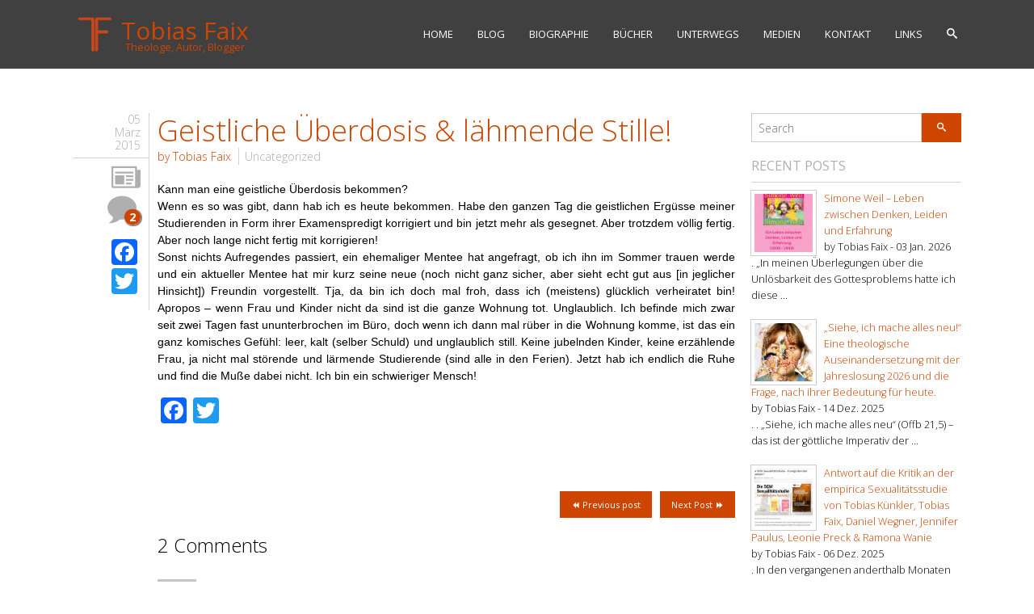

--- FILE ---
content_type: text/html; charset=UTF-8
request_url: http://tobiasfaix.de/2006/01/geistliche-ueberdosis-laehmende-stille/
body_size: 17823
content:
<!doctype html>
<!-- paulirish.com/2008/conditional-stylesheets-vs-css-hacks-answer-neither/ -->
<!--[if lt IE 7]> <html class="no-js ie6 oldie" lang="de" > <![endif]-->
<!--[if IE 7]>    <html class="no-js ie7 oldie" lang="de" > <![endif]-->
<!--[if IE 8]>    <html class="no-js ie8 oldie" lang="de" "> <![endif]-->
<!-- Consider adding an manifest.appcache: h5bp.com/d/Offline -->
<!--[if gt IE 8]><!--> <html class="no-js" lang="de" > <!--<![endif]-->
    <head>
        <meta name="description" content=" &raquo; Geistliche Überdosis &#038; lähmende Stille! | Theologe, Autor, Blogger" />
        <meta charset="UTF-8">
        <meta name="viewport" content="width=device-width, user-scalable=no, initial-scale=1.0, minimum-scale=1.0, maximum-scale=1.0">

        <title>Geistliche Überdosis &#038; lähmende Stille! | Tobias Faix</title>

        <!-- Favicon and Feed -->
        <link rel="shortcut icon" type="image/png" href="https://tobiasfaix.de/wp-content/uploads/2015/02/favicon.png">
        <link rel="alternate" type="application/rss+xml" title="Tobias Faix Feed" href="https://tobiasfaix.de/feed/">

        <!--  iPhone Web App Home Screen Icon -->
        <link rel="apple-touch-icon" sizes="72x72" href="https://tobiasfaix.de/wp-content/uploads/2015/02/apple-touch-icon-72x72-precomposed.png" />
        <link rel="apple-touch-icon" sizes="114x114" href="https://tobiasfaix.de/wp-content/uploads/2015/02/apple-touch-icon-114x114-precomposed.png" />
        <link rel="apple-touch-icon" href="https://tobiasfaix.de/wp-content/uploads/2015/02/apple-touch-icon-57x57-precomposed.png" />

        <!-- Load used Google's fonts -->
        <link href='http://fonts.googleapis.com/css?family=Open+Sans:italic,bolditalic,bold,400Open+Sans:italic,bolditalic,bold,400Open+Sans:italic,bolditalic,bold,400Open+Sans:italic,bolditalic,bold,300Open+Sans:italic,bolditalic,bold,300Open+Sans:italic,bolditalic,bold,300Open+Sans:italic,bolditalic,bold,400Open+Sans:italic,bolditalic,bold,300&amp;subset=latin,latin-ext,cyrillic,cyrillic-ext,greek-ext,greek,vietnamese' rel='stylesheet' type='text/css'>
        <meta name='robots' content='max-image-preview:large' />
<link rel='dns-prefetch' href='//static.addtoany.com' />
<link rel='dns-prefetch' href='//fonts.googleapis.com' />
<link rel="alternate" type="application/rss+xml" title="Tobias Faix &raquo; Feed" href="https://tobiasfaix.de/feed/" />
<link rel="alternate" type="application/rss+xml" title="Tobias Faix &raquo; Kommentar-Feed" href="https://tobiasfaix.de/comments/feed/" />
<link rel="alternate" type="application/rss+xml" title="Tobias Faix &raquo; Geistliche Überdosis &#038; lähmende Stille!-Kommentar-Feed" href="https://tobiasfaix.de/2006/01/geistliche-ueberdosis-laehmende-stille/feed/" />
<link rel="alternate" title="oEmbed (JSON)" type="application/json+oembed" href="https://tobiasfaix.de/wp-json/oembed/1.0/embed?url=https%3A%2F%2Ftobiasfaix.de%2F2006%2F01%2Fgeistliche-ueberdosis-laehmende-stille%2F" />
<link rel="alternate" title="oEmbed (XML)" type="text/xml+oembed" href="https://tobiasfaix.de/wp-json/oembed/1.0/embed?url=https%3A%2F%2Ftobiasfaix.de%2F2006%2F01%2Fgeistliche-ueberdosis-laehmende-stille%2F&#038;format=xml" />
<style id='wp-img-auto-sizes-contain-inline-css' type='text/css'>
img:is([sizes=auto i],[sizes^="auto," i]){contain-intrinsic-size:3000px 1500px}
/*# sourceURL=wp-img-auto-sizes-contain-inline-css */
</style>
<style id='wp-emoji-styles-inline-css' type='text/css'>

	img.wp-smiley, img.emoji {
		display: inline !important;
		border: none !important;
		box-shadow: none !important;
		height: 1em !important;
		width: 1em !important;
		margin: 0 0.07em !important;
		vertical-align: -0.1em !important;
		background: none !important;
		padding: 0 !important;
	}
/*# sourceURL=wp-emoji-styles-inline-css */
</style>
<style id='wp-block-library-inline-css' type='text/css'>
:root{--wp-block-synced-color:#7a00df;--wp-block-synced-color--rgb:122,0,223;--wp-bound-block-color:var(--wp-block-synced-color);--wp-editor-canvas-background:#ddd;--wp-admin-theme-color:#007cba;--wp-admin-theme-color--rgb:0,124,186;--wp-admin-theme-color-darker-10:#006ba1;--wp-admin-theme-color-darker-10--rgb:0,107,160.5;--wp-admin-theme-color-darker-20:#005a87;--wp-admin-theme-color-darker-20--rgb:0,90,135;--wp-admin-border-width-focus:2px}@media (min-resolution:192dpi){:root{--wp-admin-border-width-focus:1.5px}}.wp-element-button{cursor:pointer}:root .has-very-light-gray-background-color{background-color:#eee}:root .has-very-dark-gray-background-color{background-color:#313131}:root .has-very-light-gray-color{color:#eee}:root .has-very-dark-gray-color{color:#313131}:root .has-vivid-green-cyan-to-vivid-cyan-blue-gradient-background{background:linear-gradient(135deg,#00d084,#0693e3)}:root .has-purple-crush-gradient-background{background:linear-gradient(135deg,#34e2e4,#4721fb 50%,#ab1dfe)}:root .has-hazy-dawn-gradient-background{background:linear-gradient(135deg,#faaca8,#dad0ec)}:root .has-subdued-olive-gradient-background{background:linear-gradient(135deg,#fafae1,#67a671)}:root .has-atomic-cream-gradient-background{background:linear-gradient(135deg,#fdd79a,#004a59)}:root .has-nightshade-gradient-background{background:linear-gradient(135deg,#330968,#31cdcf)}:root .has-midnight-gradient-background{background:linear-gradient(135deg,#020381,#2874fc)}:root{--wp--preset--font-size--normal:16px;--wp--preset--font-size--huge:42px}.has-regular-font-size{font-size:1em}.has-larger-font-size{font-size:2.625em}.has-normal-font-size{font-size:var(--wp--preset--font-size--normal)}.has-huge-font-size{font-size:var(--wp--preset--font-size--huge)}.has-text-align-center{text-align:center}.has-text-align-left{text-align:left}.has-text-align-right{text-align:right}.has-fit-text{white-space:nowrap!important}#end-resizable-editor-section{display:none}.aligncenter{clear:both}.items-justified-left{justify-content:flex-start}.items-justified-center{justify-content:center}.items-justified-right{justify-content:flex-end}.items-justified-space-between{justify-content:space-between}.screen-reader-text{border:0;clip-path:inset(50%);height:1px;margin:-1px;overflow:hidden;padding:0;position:absolute;width:1px;word-wrap:normal!important}.screen-reader-text:focus{background-color:#ddd;clip-path:none;color:#444;display:block;font-size:1em;height:auto;left:5px;line-height:normal;padding:15px 23px 14px;text-decoration:none;top:5px;width:auto;z-index:100000}html :where(.has-border-color){border-style:solid}html :where([style*=border-top-color]){border-top-style:solid}html :where([style*=border-right-color]){border-right-style:solid}html :where([style*=border-bottom-color]){border-bottom-style:solid}html :where([style*=border-left-color]){border-left-style:solid}html :where([style*=border-width]){border-style:solid}html :where([style*=border-top-width]){border-top-style:solid}html :where([style*=border-right-width]){border-right-style:solid}html :where([style*=border-bottom-width]){border-bottom-style:solid}html :where([style*=border-left-width]){border-left-style:solid}html :where(img[class*=wp-image-]){height:auto;max-width:100%}:where(figure){margin:0 0 1em}html :where(.is-position-sticky){--wp-admin--admin-bar--position-offset:var(--wp-admin--admin-bar--height,0px)}@media screen and (max-width:600px){html :where(.is-position-sticky){--wp-admin--admin-bar--position-offset:0px}}

/*# sourceURL=wp-block-library-inline-css */
</style><style id='wp-block-paragraph-inline-css' type='text/css'>
.is-small-text{font-size:.875em}.is-regular-text{font-size:1em}.is-large-text{font-size:2.25em}.is-larger-text{font-size:3em}.has-drop-cap:not(:focus):first-letter{float:left;font-size:8.4em;font-style:normal;font-weight:100;line-height:.68;margin:.05em .1em 0 0;text-transform:uppercase}body.rtl .has-drop-cap:not(:focus):first-letter{float:none;margin-left:.1em}p.has-drop-cap.has-background{overflow:hidden}:root :where(p.has-background){padding:1.25em 2.375em}:where(p.has-text-color:not(.has-link-color)) a{color:inherit}p.has-text-align-left[style*="writing-mode:vertical-lr"],p.has-text-align-right[style*="writing-mode:vertical-rl"]{rotate:180deg}
/*# sourceURL=http://tobiasfaix.de/wp-includes/blocks/paragraph/style.min.css */
</style>
<style id='wp-block-quote-inline-css' type='text/css'>
.wp-block-quote{box-sizing:border-box;overflow-wrap:break-word}.wp-block-quote.is-large:where(:not(.is-style-plain)),.wp-block-quote.is-style-large:where(:not(.is-style-plain)){margin-bottom:1em;padding:0 1em}.wp-block-quote.is-large:where(:not(.is-style-plain)) p,.wp-block-quote.is-style-large:where(:not(.is-style-plain)) p{font-size:1.5em;font-style:italic;line-height:1.6}.wp-block-quote.is-large:where(:not(.is-style-plain)) cite,.wp-block-quote.is-large:where(:not(.is-style-plain)) footer,.wp-block-quote.is-style-large:where(:not(.is-style-plain)) cite,.wp-block-quote.is-style-large:where(:not(.is-style-plain)) footer{font-size:1.125em;text-align:right}.wp-block-quote>cite{display:block}
/*# sourceURL=http://tobiasfaix.de/wp-includes/blocks/quote/style.min.css */
</style>
<style id='global-styles-inline-css' type='text/css'>
:root{--wp--preset--aspect-ratio--square: 1;--wp--preset--aspect-ratio--4-3: 4/3;--wp--preset--aspect-ratio--3-4: 3/4;--wp--preset--aspect-ratio--3-2: 3/2;--wp--preset--aspect-ratio--2-3: 2/3;--wp--preset--aspect-ratio--16-9: 16/9;--wp--preset--aspect-ratio--9-16: 9/16;--wp--preset--color--black: #000000;--wp--preset--color--cyan-bluish-gray: #abb8c3;--wp--preset--color--white: #ffffff;--wp--preset--color--pale-pink: #f78da7;--wp--preset--color--vivid-red: #cf2e2e;--wp--preset--color--luminous-vivid-orange: #ff6900;--wp--preset--color--luminous-vivid-amber: #fcb900;--wp--preset--color--light-green-cyan: #7bdcb5;--wp--preset--color--vivid-green-cyan: #00d084;--wp--preset--color--pale-cyan-blue: #8ed1fc;--wp--preset--color--vivid-cyan-blue: #0693e3;--wp--preset--color--vivid-purple: #9b51e0;--wp--preset--gradient--vivid-cyan-blue-to-vivid-purple: linear-gradient(135deg,rgb(6,147,227) 0%,rgb(155,81,224) 100%);--wp--preset--gradient--light-green-cyan-to-vivid-green-cyan: linear-gradient(135deg,rgb(122,220,180) 0%,rgb(0,208,130) 100%);--wp--preset--gradient--luminous-vivid-amber-to-luminous-vivid-orange: linear-gradient(135deg,rgb(252,185,0) 0%,rgb(255,105,0) 100%);--wp--preset--gradient--luminous-vivid-orange-to-vivid-red: linear-gradient(135deg,rgb(255,105,0) 0%,rgb(207,46,46) 100%);--wp--preset--gradient--very-light-gray-to-cyan-bluish-gray: linear-gradient(135deg,rgb(238,238,238) 0%,rgb(169,184,195) 100%);--wp--preset--gradient--cool-to-warm-spectrum: linear-gradient(135deg,rgb(74,234,220) 0%,rgb(151,120,209) 20%,rgb(207,42,186) 40%,rgb(238,44,130) 60%,rgb(251,105,98) 80%,rgb(254,248,76) 100%);--wp--preset--gradient--blush-light-purple: linear-gradient(135deg,rgb(255,206,236) 0%,rgb(152,150,240) 100%);--wp--preset--gradient--blush-bordeaux: linear-gradient(135deg,rgb(254,205,165) 0%,rgb(254,45,45) 50%,rgb(107,0,62) 100%);--wp--preset--gradient--luminous-dusk: linear-gradient(135deg,rgb(255,203,112) 0%,rgb(199,81,192) 50%,rgb(65,88,208) 100%);--wp--preset--gradient--pale-ocean: linear-gradient(135deg,rgb(255,245,203) 0%,rgb(182,227,212) 50%,rgb(51,167,181) 100%);--wp--preset--gradient--electric-grass: linear-gradient(135deg,rgb(202,248,128) 0%,rgb(113,206,126) 100%);--wp--preset--gradient--midnight: linear-gradient(135deg,rgb(2,3,129) 0%,rgb(40,116,252) 100%);--wp--preset--font-size--small: 13px;--wp--preset--font-size--medium: 20px;--wp--preset--font-size--large: 36px;--wp--preset--font-size--x-large: 42px;--wp--preset--spacing--20: 0.44rem;--wp--preset--spacing--30: 0.67rem;--wp--preset--spacing--40: 1rem;--wp--preset--spacing--50: 1.5rem;--wp--preset--spacing--60: 2.25rem;--wp--preset--spacing--70: 3.38rem;--wp--preset--spacing--80: 5.06rem;--wp--preset--shadow--natural: 6px 6px 9px rgba(0, 0, 0, 0.2);--wp--preset--shadow--deep: 12px 12px 50px rgba(0, 0, 0, 0.4);--wp--preset--shadow--sharp: 6px 6px 0px rgba(0, 0, 0, 0.2);--wp--preset--shadow--outlined: 6px 6px 0px -3px rgb(255, 255, 255), 6px 6px rgb(0, 0, 0);--wp--preset--shadow--crisp: 6px 6px 0px rgb(0, 0, 0);}:where(.is-layout-flex){gap: 0.5em;}:where(.is-layout-grid){gap: 0.5em;}body .is-layout-flex{display: flex;}.is-layout-flex{flex-wrap: wrap;align-items: center;}.is-layout-flex > :is(*, div){margin: 0;}body .is-layout-grid{display: grid;}.is-layout-grid > :is(*, div){margin: 0;}:where(.wp-block-columns.is-layout-flex){gap: 2em;}:where(.wp-block-columns.is-layout-grid){gap: 2em;}:where(.wp-block-post-template.is-layout-flex){gap: 1.25em;}:where(.wp-block-post-template.is-layout-grid){gap: 1.25em;}.has-black-color{color: var(--wp--preset--color--black) !important;}.has-cyan-bluish-gray-color{color: var(--wp--preset--color--cyan-bluish-gray) !important;}.has-white-color{color: var(--wp--preset--color--white) !important;}.has-pale-pink-color{color: var(--wp--preset--color--pale-pink) !important;}.has-vivid-red-color{color: var(--wp--preset--color--vivid-red) !important;}.has-luminous-vivid-orange-color{color: var(--wp--preset--color--luminous-vivid-orange) !important;}.has-luminous-vivid-amber-color{color: var(--wp--preset--color--luminous-vivid-amber) !important;}.has-light-green-cyan-color{color: var(--wp--preset--color--light-green-cyan) !important;}.has-vivid-green-cyan-color{color: var(--wp--preset--color--vivid-green-cyan) !important;}.has-pale-cyan-blue-color{color: var(--wp--preset--color--pale-cyan-blue) !important;}.has-vivid-cyan-blue-color{color: var(--wp--preset--color--vivid-cyan-blue) !important;}.has-vivid-purple-color{color: var(--wp--preset--color--vivid-purple) !important;}.has-black-background-color{background-color: var(--wp--preset--color--black) !important;}.has-cyan-bluish-gray-background-color{background-color: var(--wp--preset--color--cyan-bluish-gray) !important;}.has-white-background-color{background-color: var(--wp--preset--color--white) !important;}.has-pale-pink-background-color{background-color: var(--wp--preset--color--pale-pink) !important;}.has-vivid-red-background-color{background-color: var(--wp--preset--color--vivid-red) !important;}.has-luminous-vivid-orange-background-color{background-color: var(--wp--preset--color--luminous-vivid-orange) !important;}.has-luminous-vivid-amber-background-color{background-color: var(--wp--preset--color--luminous-vivid-amber) !important;}.has-light-green-cyan-background-color{background-color: var(--wp--preset--color--light-green-cyan) !important;}.has-vivid-green-cyan-background-color{background-color: var(--wp--preset--color--vivid-green-cyan) !important;}.has-pale-cyan-blue-background-color{background-color: var(--wp--preset--color--pale-cyan-blue) !important;}.has-vivid-cyan-blue-background-color{background-color: var(--wp--preset--color--vivid-cyan-blue) !important;}.has-vivid-purple-background-color{background-color: var(--wp--preset--color--vivid-purple) !important;}.has-black-border-color{border-color: var(--wp--preset--color--black) !important;}.has-cyan-bluish-gray-border-color{border-color: var(--wp--preset--color--cyan-bluish-gray) !important;}.has-white-border-color{border-color: var(--wp--preset--color--white) !important;}.has-pale-pink-border-color{border-color: var(--wp--preset--color--pale-pink) !important;}.has-vivid-red-border-color{border-color: var(--wp--preset--color--vivid-red) !important;}.has-luminous-vivid-orange-border-color{border-color: var(--wp--preset--color--luminous-vivid-orange) !important;}.has-luminous-vivid-amber-border-color{border-color: var(--wp--preset--color--luminous-vivid-amber) !important;}.has-light-green-cyan-border-color{border-color: var(--wp--preset--color--light-green-cyan) !important;}.has-vivid-green-cyan-border-color{border-color: var(--wp--preset--color--vivid-green-cyan) !important;}.has-pale-cyan-blue-border-color{border-color: var(--wp--preset--color--pale-cyan-blue) !important;}.has-vivid-cyan-blue-border-color{border-color: var(--wp--preset--color--vivid-cyan-blue) !important;}.has-vivid-purple-border-color{border-color: var(--wp--preset--color--vivid-purple) !important;}.has-vivid-cyan-blue-to-vivid-purple-gradient-background{background: var(--wp--preset--gradient--vivid-cyan-blue-to-vivid-purple) !important;}.has-light-green-cyan-to-vivid-green-cyan-gradient-background{background: var(--wp--preset--gradient--light-green-cyan-to-vivid-green-cyan) !important;}.has-luminous-vivid-amber-to-luminous-vivid-orange-gradient-background{background: var(--wp--preset--gradient--luminous-vivid-amber-to-luminous-vivid-orange) !important;}.has-luminous-vivid-orange-to-vivid-red-gradient-background{background: var(--wp--preset--gradient--luminous-vivid-orange-to-vivid-red) !important;}.has-very-light-gray-to-cyan-bluish-gray-gradient-background{background: var(--wp--preset--gradient--very-light-gray-to-cyan-bluish-gray) !important;}.has-cool-to-warm-spectrum-gradient-background{background: var(--wp--preset--gradient--cool-to-warm-spectrum) !important;}.has-blush-light-purple-gradient-background{background: var(--wp--preset--gradient--blush-light-purple) !important;}.has-blush-bordeaux-gradient-background{background: var(--wp--preset--gradient--blush-bordeaux) !important;}.has-luminous-dusk-gradient-background{background: var(--wp--preset--gradient--luminous-dusk) !important;}.has-pale-ocean-gradient-background{background: var(--wp--preset--gradient--pale-ocean) !important;}.has-electric-grass-gradient-background{background: var(--wp--preset--gradient--electric-grass) !important;}.has-midnight-gradient-background{background: var(--wp--preset--gradient--midnight) !important;}.has-small-font-size{font-size: var(--wp--preset--font-size--small) !important;}.has-medium-font-size{font-size: var(--wp--preset--font-size--medium) !important;}.has-large-font-size{font-size: var(--wp--preset--font-size--large) !important;}.has-x-large-font-size{font-size: var(--wp--preset--font-size--x-large) !important;}
/*# sourceURL=global-styles-inline-css */
</style>

<style id='classic-theme-styles-inline-css' type='text/css'>
/*! This file is auto-generated */
.wp-block-button__link{color:#fff;background-color:#32373c;border-radius:9999px;box-shadow:none;text-decoration:none;padding:calc(.667em + 2px) calc(1.333em + 2px);font-size:1.125em}.wp-block-file__button{background:#32373c;color:#fff;text-decoration:none}
/*# sourceURL=/wp-includes/css/classic-themes.min.css */
</style>
<link rel='stylesheet' id='reverie-foundation-stylesheet-css' href='https://tobiasfaix.de/wp-content/uploads/wp-sass-cache/reverie-foundation-stylesheet.css?v=1735331163' type='text/css' media='all' />
<link rel='stylesheet' id='icomoon-css' href='http://tobiasfaix.de/wp-content/themes/tobiasfaix/css/icomoon.css' type='text/css' media='all' />
<link rel='stylesheet' id='animate-css' href='http://tobiasfaix.de/wp-content/themes/tobiasfaix/css/animate.css' type='text/css' media='all' />
<link rel='stylesheet' id='buttons.autoprefixed-css' href='http://tobiasfaix.de/wp-content/themes/tobiasfaix/css/buttons.autoprefixed.css' type='text/css' media='all' />
<link rel='stylesheet' id='captions.autoprefixed-css' href='http://tobiasfaix.de/wp-content/themes/tobiasfaix/css/captions.autoprefixed.css' type='text/css' media='all' />
<link rel='stylesheet' id='magnific-popup-css' href='http://tobiasfaix.de/wp-content/themes/tobiasfaix/css/magnific-popup.css' type='text/css' media='all' />
<link rel='stylesheet' id='owl.carousel-css' href='http://tobiasfaix.de/wp-content/themes/tobiasfaix/css/owl.carousel.css' type='text/css' media='all' />
<link rel='stylesheet' id='owl.theme-css' href='http://tobiasfaix.de/wp-content/themes/tobiasfaix/css/owl.theme.css' type='text/css' media='all' />
<link rel='stylesheet' id='mediaelementjs-styles-css' href='http://tobiasfaix.de/wp-content/themes/tobiasfaix/css/mediaelementplayer.css' type='text/css' media='all' />
<link rel='stylesheet' id='addtoany-css' href='http://tobiasfaix.de/wp-content/plugins/add-to-any/addtoany.min.css' type='text/css' media='all' />
<link rel='stylesheet' id='redux-google-fonts-picotto_options-css' href='http://fonts.googleapis.com/css?family=Open+Sans%3A300%2C400%2C600%2C700%2C800%2C300italic%2C400italic%2C600italic%2C700italic%2C800italic' type='text/css' media='all' />
<!--[if lt IE 9]>
<link rel='stylesheet' id='reverie-ie-only-css' href='http://tobiasfaix.de/wp-content/themes/tobiasfaix/css/ie.css' type='text/css' media='all' />
<![endif]-->
<script type="text/javascript" id="addtoany-core-js-before">
/* <![CDATA[ */
window.a2a_config=window.a2a_config||{};a2a_config.callbacks=[];a2a_config.overlays=[];a2a_config.templates={};a2a_localize = {
	Share: "Teilen",
	Save: "Speichern",
	Subscribe: "Abonnieren",
	Email: "E-Mail",
	Bookmark: "Lesezeichen",
	ShowAll: "Alle anzeigen",
	ShowLess: "Weniger anzeigen",
	FindServices: "Dienst(e) suchen",
	FindAnyServiceToAddTo: "Um weitere Dienste ergänzen",
	PoweredBy: "Präsentiert von",
	ShareViaEmail: "Teilen via E-Mail",
	SubscribeViaEmail: "Via E-Mail abonnieren",
	BookmarkInYourBrowser: "Lesezeichen in deinem Browser",
	BookmarkInstructions: "Drücke Ctrl+D oder \u2318+D um diese Seite bei den Lesenzeichen zu speichern.",
	AddToYourFavorites: "Zu deinen Favoriten hinzufügen",
	SendFromWebOrProgram: "Senden von jeder E-Mail Adresse oder E-Mail-Programm",
	EmailProgram: "E-Mail-Programm",
	More: "Mehr&#8230;",
	ThanksForSharing: "Thanks for sharing!",
	ThanksForFollowing: "Thanks for following!"
};


//# sourceURL=addtoany-core-js-before
/* ]]> */
</script>
<script type="text/javascript" defer src="https://static.addtoany.com/menu/page.js" id="addtoany-core-js"></script>
<script type="text/javascript" src="http://tobiasfaix.de/wp-includes/js/jquery/jquery.min.js" id="jquery-core-js"></script>
<script type="text/javascript" src="http://tobiasfaix.de/wp-includes/js/jquery/jquery-migrate.min.js" id="jquery-migrate-js"></script>
<script type="text/javascript" defer src="http://tobiasfaix.de/wp-content/plugins/add-to-any/addtoany.min.js" id="addtoany-jquery-js"></script>
<script type="text/javascript" src="http://tobiasfaix.de/wp-content/themes/tobiasfaix/js/modernizr.js" id="reverie-modernizr-js"></script>
<link rel="https://api.w.org/" href="https://tobiasfaix.de/wp-json/" /><link rel="alternate" title="JSON" type="application/json" href="https://tobiasfaix.de/wp-json/wp/v2/posts/997" /><link rel="canonical" href="https://tobiasfaix.de/2006/01/geistliche-ueberdosis-laehmende-stille/" />
<link rel='shortlink' href='https://tobiasfaix.de/?p=997' />
<!-- Analytics by WP Statistics - https://wp-statistics.com -->
<style type="text/css">.recentcomments a{display:inline !important;padding:0 !important;margin:0 !important;}</style>		<style type="text/css" id="wp-custom-css">
			p {
    font-size: 1.2rem;
    line-height: 1.8;
}		</style>
		
                    <!-- Load custom style after wp_head() -->
            <style type="text/css">                                    </style>
        
    </head>

    <body class="wp-singular post-template-default single single-post postid-997 single-format-standard wp-theme-tobiasfaix antialiased">

        <header class="contain-to-grid">
                        <!-- Starting the Top-Bar -->
            <nav class="top-bar" data-topbar>
			<ul class="title-area">
                    <li class="name">
						<h1>
							<a href="https://tobiasfaix.de/" title="Tobias Faix" rel="home" class="clearfix">
								<img src="https://tobiasfaix.de/wp-content/uploads/2015/02/logo.png" data-interchange="[https://tobiasfaix.de/wp-content/uploads/2015/02/logo-retina.png, (retina)]" alt="Tobias Faix" class="logo left" />
								<span class="left">Tobias Faix								<small>Theologe, Autor, Blogger</small></span>
							</a>
						</h1>
                    </li>
                    <!-- Remove the class "menu-icon" to get rid of menu icon. Take out "Menu" to just have icon alone -->
                    <li class="toggle-topbar menu-icon"><a href="#"><span>Menu</span></a></li>
                </ul>
                <section class="top-bar-section">
                    <ul class="left"><li class="divider"></li><li id="menu-item-7" class="menu-item menu-item-main-menu menu-item-home"><a  href="https://tobiasfaix.de/">Home</a></li>
<li class="divider"></li><li id="menu-item-10" class="menu-item menu-item-main-menu menu-item-blog"><a  href="https://tobiasfaix.de/blog/">Blog</a></li>
<li class="divider"></li><li id="menu-item-1128" class="menu-item menu-item-main-menu menu-item-biographie"><a  href="https://tobiasfaix.de/biographie/">Biographie</a></li>
<li class="divider"></li><li id="menu-item-1122" class="menu-item menu-item-main-menu menu-item-buecher"><a  href="https://tobiasfaix.de/buecher/">Bücher</a></li>
<li class="divider"></li><li id="menu-item-1119" class="menu-item menu-item-main-menu menu-item-unterwegs"><a  href="https://tobiasfaix.de/unterwegs/">Unterwegs</a></li>
<li class="divider"></li><li id="menu-item-1125" class="menu-item menu-item-main-menu menu-item-medien"><a  href="https://tobiasfaix.de/mp3/">Medien</a></li>
<li class="divider"></li><li id="menu-item-1131" class="menu-item menu-item-main-menu menu-item-kontakt"><a  href="https://tobiasfaix.de/kontakt/">Kontakt</a></li>
<li class="divider"></li><li id="menu-item-1134" class="menu-item menu-item-main-menu menu-item-links"><a  href="https://tobiasfaix.de/netzwerk/">Links</a></li>
</ul>                    <ul class="search-menu left">
                        <li>
                            <a class="hide-for-small-only" href="#" data-reveal-id="search-modal" data-reveal data-animation="none"><span class="icomoon-search"></span></a>
                        </li>
                    </ul>
                </section>
            </nav>
            <!-- Modal dialog for search -->
            <div id="search-modal" class="reveal-modal" data-reveal>
                <form role="search" method="get" id="searchform-modal" action="https://tobiasfaix.de/">
                    <div class="row collapse">
                        <div class="small-12 medium-13 large-13 columns input-container">
                            <input type="text" value="" name="s" id="s2" placeholder="Search">
                        </div>
                        <div class="small-4 medium-3 large-3 columns">
                            <div class="button tiny effeckt-button" data-effeckt-type="icon-slide from-right" onclick="javascript:document.forms['searchform-modal'].submit();">
                                <span style="pointer-events : none;" class="effeckt-button-label icomoon-search"><span class="icomoon-search"></span></span>
                            </div>
                        </div>
                    </div>
                </form>
            </div>
            <!-- End of Top-Bar -->
        </header>

        <!-- Before Content Section -->
                
        <!-- Start the main container -->
        <div class="container" role="document">
            <div class="row">
<!-- In case of layout 2 columns-left -->

<!-- Row for main content area -->
<div class="small-16 medium-11 large-12 columns" id="content" role="main">

                <article id="post-997" class="index-card animate-when-visible post-997 post type-post status-publish format-standard hentry category-uncategorized" data-animation="fadeInUp">
            <div class="row">
                                        <div class="box-meta-small small-16 columns hide-for-medium-up">
                                                <ul class="inline-list">
                            <li class="animate-when-visible" data-animation="fadeInLeft"><a href="https://tobiasfaix.de/2006/01/geistliche-ueberdosis-laehmende-stille/">
                <time class="postdate" datetime="2015-03-05T11:33:48+01:00">
                    <span class="day">05</span>
                    <span class="month">März</span>
                    <span class="year">2015</span>
                </time>
            </a></li>
                            <li class="animate-when-visible" data-animation="fadeInLeft"><a title="View all posts of same type" href=""><span class="meta-icon icomoon-newspaper"></span></a></li>
                                                            <li class="animate-when-visible" data-animation="fadeInLeft"><a title="Join the discussion" href="https://tobiasfaix.de/2006/01/geistliche-ueberdosis-laehmende-stille/#comments"><span class="meta-icon icomoon-bubble"></span><span class="nav-counter nav-counter-green">2</span></a></li>
                                                    </ul>
                    </div>
                </div>
                <div class="row">
                                                <div class="box-meta-medium medium-2 columns hide-for-small-only text-right">
                                                        <div class="animate-when-visible" data-animation="fadeInLeft"><a href="https://tobiasfaix.de/2006/01/geistliche-ueberdosis-laehmende-stille/">
                <time class="postdate" datetime="2015-03-05T11:33:48+01:00">
                    <span class="day">05</span>
                    <span class="month">März</span>
                    <span class="year">2015</span>
                </time>
            </a></div>
                            <div class="animate-when-visible" data-animation="fadeInLeft"><a title="View all posts of same type" href=""><span class="meta-icon icomoon-newspaper"></span></a></div>
                                                            <div class="animate-when-visible" data-animation="fadeInLeft"><a title="Join the discussion" href="https://tobiasfaix.de/2006/01/geistliche-ueberdosis-laehmende-stille/#comments"><span class="meta-icon icomoon-bubble"></span><span class="nav-counter nav-counter-green">2</span></a></div>
                                                        <div class="animate-when-visible" data-animation="fadeInLeft"><div class="addtoany_share_save_container addtoany_content addtoany_content_bottom"><div class="a2a_kit a2a_kit_size_32 addtoany_list" data-a2a-url="https://tobiasfaix.de/2006/01/geistliche-ueberdosis-laehmende-stille/" data-a2a-title="Geistliche Überdosis &amp; lähmende Stille!"><a class="a2a_button_facebook" href="https://www.addtoany.com/add_to/facebook?linkurl=https%3A%2F%2Ftobiasfaix.de%2F2006%2F01%2Fgeistliche-ueberdosis-laehmende-stille%2F&amp;linkname=Geistliche%20%C3%9Cberdosis%20%26%20l%C3%A4hmende%20Stille%21" title="Facebook" rel="nofollow noopener" target="_blank"></a><a class="a2a_button_twitter" href="https://www.addtoany.com/add_to/twitter?linkurl=https%3A%2F%2Ftobiasfaix.de%2F2006%2F01%2Fgeistliche-ueberdosis-laehmende-stille%2F&amp;linkname=Geistliche%20%C3%9Cberdosis%20%26%20l%C3%A4hmende%20Stille%21" title="Twitter" rel="nofollow noopener" target="_blank"></a></div></div></div>

                        </div>
                                                        <div class="small-16 medium-14 columns">
                                                                <header>
                                                                        <h2 class = "title"><a href="https://tobiasfaix.de/2006/01/geistliche-ueberdosis-laehmende-stille/">Geistliche Überdosis &#038; lähmende Stille!</a></h2>                                    <a class="author-link fn" href="https://tobiasfaix.de/author/toby/" rel="author">by  Tobias Faix</a>                                    <a class="category-link first" href="https://tobiasfaix.de/category/uncategorized/" title="View all posts in Uncategorized">Uncategorized</a>                                </header>
                                <div class="entry-content">
                                    <div style="text-align: justify; font-family: arial;">Kann man eine geistliche Überdosis bekommen?<br />Wenn es so was gibt, dann hab ich es heute bekommen. Habe den ganzen Tag die geistlichen Ergüsse meiner Studierenden in Form ihrer Examenspredigt korrigiert und bin jetzt mehr als gesegnet. Aber trotzdem völlig fertig. Aber noch lange nicht fertig mit korrigieren!<br />Sonst nichts Aufregendes passiert, ein ehemaliger Mentee hat angefragt, ob ich ihn im Sommer trauen werde und ein aktueller Mentee hat mir kurz seine neue (noch nicht ganz sicher, aber sieht echt gut aus [in jeglicher Hinsicht]) Freundin vorgestellt. Tja, da bin ich doch mal froh, dass ich (meistens) glücklich verheiratet bin! Apropos – wenn Frau und Kinder nicht da sind ist die ganze Wohnung tot. Unglaublich. Ich befinde mich zwar seit zwei Tagen fast ununterbrochen im Büro, doch wenn ich dann mal rüber in die Wohnung komme, ist das ein ganz komisches Gefühl: leer, kalt (selber Schuld) und unglaublich still. Keine jubelnden Kinder, keine erzählende Frau, ja nicht mal störende und lärmende Studierende (sind alle in den Ferien). Jetzt hab ich endlich die Ruhe und find die Muße dabei nicht. Ich bin ein schwieriger Mensch!</div>
<div class="addtoany_share_save_container addtoany_content addtoany_content_bottom"><div class="a2a_kit a2a_kit_size_32 addtoany_list" data-a2a-url="https://tobiasfaix.de/2006/01/geistliche-ueberdosis-laehmende-stille/" data-a2a-title="Geistliche Überdosis &amp; lähmende Stille!"><a class="a2a_button_facebook" href="https://www.addtoany.com/add_to/facebook?linkurl=https%3A%2F%2Ftobiasfaix.de%2F2006%2F01%2Fgeistliche-ueberdosis-laehmende-stille%2F&amp;linkname=Geistliche%20%C3%9Cberdosis%20%26%20l%C3%A4hmende%20Stille%21" title="Facebook" rel="nofollow noopener" target="_blank"></a><a class="a2a_button_twitter" href="https://www.addtoany.com/add_to/twitter?linkurl=https%3A%2F%2Ftobiasfaix.de%2F2006%2F01%2Fgeistliche-ueberdosis-laehmende-stille%2F&amp;linkname=Geistliche%20%C3%9Cberdosis%20%26%20l%C3%A4hmende%20Stille%21" title="Twitter" rel="nofollow noopener" target="_blank"></a></div></div>
                                </div>
                                                                        <div class="hide-for-medium-up">
                                              
                                        <div class="addtoany_share_save_container addtoany_content addtoany_content_bottom"><div class="a2a_kit a2a_kit_size_32 addtoany_list" data-a2a-url="https://tobiasfaix.de/2006/01/geistliche-ueberdosis-laehmende-stille/" data-a2a-title="Geistliche Überdosis &amp; lähmende Stille!"><a class="a2a_button_facebook" href="https://www.addtoany.com/add_to/facebook?linkurl=https%3A%2F%2Ftobiasfaix.de%2F2006%2F01%2Fgeistliche-ueberdosis-laehmende-stille%2F&amp;linkname=Geistliche%20%C3%9Cberdosis%20%26%20l%C3%A4hmende%20Stille%21" title="Facebook" rel="nofollow noopener" target="_blank"></a><a class="a2a_button_twitter" href="https://www.addtoany.com/add_to/twitter?linkurl=https%3A%2F%2Ftobiasfaix.de%2F2006%2F01%2Fgeistliche-ueberdosis-laehmende-stille%2F&amp;linkname=Geistliche%20%C3%9Cberdosis%20%26%20l%C3%A4hmende%20Stille%21" title="Twitter" rel="nofollow noopener" target="_blank"></a></div></div>                                    </div>
                                    <div class="entry-tags">
                                                                            </div>
                                </div>
                            </div>
                            </article>
                            
                                
                                <div class="prev-next-navigation row">
                                    <div class="small-16 medium-14 medium-offset-2 columns">
                                                                                    <a class="button right tiny effeckt-button" data-effeckt-type="icon-slide from-left" href="https://tobiasfaix.de/2006/01/the-wild-girls-are-back/" title="The wild girls are back!">
                                                <span style="pointer-events : none;" class="effeckt-button-label icomoon-forward3">Next Post&nbsp;<span class="icomoon icomoon-forward3"></span></span>
                                            </a>
                                                                                                                            <a class="button right tiny effeckt-button" data-effeckt-type="icon-slide from-right" href="https://tobiasfaix.de/2006/01/998/" title="">
                                                <span style="pointer-events : none;" class="effeckt-button-label icomoon-backward2"><span class="icomoon icomoon-backward2"></span>&nbsp;Previous post</span>
                                            </a>
                                                                            </div>
                                </div>

                                                                                    <div class="row">
                                <div class="small-16 medium-14 medium-offset-2 columns">
                                                                          
                    <section id="comments">
            <h3 class="comments-h">2 Comments</h3>
            <ol class="commentlist">
                    <li class="comment even thread-even depth-1">
        <article id="comment-19">
            <header class="comment-author">
                <img alt='' src='https://secure.gravatar.com/avatar/7afe331ed18d7224b694992c6bea1ba99cfddae2f3395f423b8ee3843219b397?s=48&#038;d=mm&#038;r=g' srcset='https://secure.gravatar.com/avatar/7afe331ed18d7224b694992c6bea1ba99cfddae2f3395f423b8ee3843219b397?s=96&#038;d=mm&#038;r=g 2x' class='avatar avatar-48 photo' height='48' width='48' decoding='async'/>                <div class="author-meta">
                    <span class="fn"><a href="http://www.blogger.com/profile/14370732703566481961" class="url" rel="ugc external nofollow">martin nagel</a></span>                    <time datetime="2006-01-04T23:35:00+01:00"><a href="https://tobiasfaix.de/2006/01/geistliche-ueberdosis-laehmende-stille/#comment-19">4. Januar 2006</a></time>
                                    </div>
            </header>

            
            <section class="comment">
                <p>ja so &auml;hnlich habe ich es fast jeden tag- was zumindest die l&auml;rmenden kinder betrifft.<br />&uuml;ber eine geistliche &uuml;berdosis kann ich mich nicht beklagen.<br />obwohl heute morgen habe ich gelesen aus gottes gnade sind wir was wir sind. ein gewaltiges wort. wie gesgt keine &uuml;berdosis aber mit depotwirkung </p>
<p>als alternativprogramm zu napoleon im zdf h&auml;nge ich hier ab. ich weiss nicht was an dieser story so interessant ist. <br />wahrscheinlich eine mischung aus schl&ouml;ssern, gewalt resp. kriegen, tiefen dekolletes, sch&ouml;nen frauen-<br />ja und ich bin noch hier!</p>
                <a rel="nofollow" class="comment-reply-link" href="https://tobiasfaix.de/2006/01/geistliche-ueberdosis-laehmende-stille/?replytocom=19#respond" data-commentid="19" data-postid="997" data-belowelement="comment-19" data-respondelement="respond" data-replyto="Auf martin nagel antworten" aria-label="Auf martin nagel antworten">Antworten</a>            </section>

        </article>
    </li><!-- #comment-## -->
    <li class="comment odd alt thread-odd thread-alt depth-1">
        <article id="comment-20">
            <header class="comment-author">
                <img alt='' src='https://secure.gravatar.com/avatar/7afe331ed18d7224b694992c6bea1ba99cfddae2f3395f423b8ee3843219b397?s=48&#038;d=mm&#038;r=g' srcset='https://secure.gravatar.com/avatar/7afe331ed18d7224b694992c6bea1ba99cfddae2f3395f423b8ee3843219b397?s=96&#038;d=mm&#038;r=g 2x' class='avatar avatar-48 photo' height='48' width='48' decoding='async'/>                <div class="author-meta">
                    <span class="fn"><a href="http://www.blogger.com/profile/14370732703566481961" class="url" rel="ugc external nofollow">martin nagel</a></span>                    <time datetime="2006-01-05T20:35:00+01:00"><a href="https://tobiasfaix.de/2006/01/geistliche-ueberdosis-laehmende-stille/#comment-20">5. Januar 2006</a></time>
                                    </div>
            </header>

            
            <section class="comment">
                <p>wie ich gerade unterrichtet wurde kommt heute napoleon III das bedeutet ich h&auml;nge am pc rum oder liege im bett. <br />anmerkung von uli: der grund, warum ich napoleon schaue ist, weil er von einem h&uuml;bschen schauspieler gespielt wird, alles andere ist mir egal.<br />ohne worte martin</p>
                <a rel="nofollow" class="comment-reply-link" href="https://tobiasfaix.de/2006/01/geistliche-ueberdosis-laehmende-stille/?replytocom=20#respond" data-commentid="20" data-postid="997" data-belowelement="comment-20" data-respondelement="respond" data-replyto="Auf martin nagel antworten" aria-label="Auf martin nagel antworten">Antworten</a>            </section>

        </article>
    </li><!-- #comment-## -->

            </ol>
            <footer>
                <nav id="comments-nav">
                    <div class="comments-previous"></div>
                    <div class="comments-next"></div>
                </nav>
            </footer>
        </section>
                <section id="respond">
            <h3>Leave a comment</h3>
            <p class="cancel-comment-reply"><a rel="nofollow" id="cancel-comment-reply-link" href="/2006/01/geistliche-ueberdosis-laehmende-stille/#respond" style="display:none;">Hier klicken, um die Antwort abzubrechen.</a></p>
                            <form action="https://tobiasfaix.de/wp-comments-post.php" method="post" id="commentform">
                                            <div class="row">
                            <div class="small-16 medium-5 columns">
                                <label for="author">Name (Required )</label>
                                <input type="text" class="five" name="author" id="author" value="" size="22" tabindex="1" aria-required='true'>
                            </div>
                            <div class="small-16 medium-5 columns">
                                <label for="email">Email (Required )</label>
                                <input type="text" class="five" name="email" id="email" value="" size="22" tabindex="2" aria-required='true'>
                            </div>
                            <div class="small-16 medium-6 columns">
                                <label for="url">Website</label>
                                <input type="text" class="five" name="url" id="url" value="" size="22" tabindex="3">
                            </div>
                        </div>
                                        <p>
                        <label for="comment">Your comment</label>
                        <textarea name="comment" id="comment" tabindex="4" cols="50" rows="8"></textarea>
                    </p>
                    <p><input name="submit" class="small radius button" type="submit" id="submit" tabindex="5" value="Submit Comment"></p>
                              <input type='hidden' name='comment_post_ID' value='997' id='comment_post_ID' />
<input type='hidden' name='comment_parent' id='comment_parent' value='0' />
                              <p style="display: none;"><input type="hidden" id="akismet_comment_nonce" name="akismet_comment_nonce" value="636ebcaf56" /></p><p style="display: none !important;" class="akismet-fields-container" data-prefix="ak_"><label>&#916;<textarea name="ak_hp_textarea" cols="45" rows="8" maxlength="100"></textarea></label><input type="hidden" id="ak_js_1" name="ak_js" value="111"/><script>document.getElementById( "ak_js_1" ).setAttribute( "value", ( new Date() ).getTime() );</script></p>                </form>
                    </section>
                                        </div>
                            </div>
                        
                    </div>
                    <!-- In case of layout 2 columns-right -->
                    <aside id="sidebar" class="small-16 medium-5 large-4 columns">
        <article id="search-2" class="widget widget_search  animate-when-visible animated fadeInRight"><form role="search" method="get" id="searchform" action="https://tobiasfaix.de/">
    <div class="row collapse">
        <div class="small-11 medium-12 large-13 columns input-container">
            <input type="text" value="" name="s" id="s" placeholder="Search">
        </div>
        <div class="small-5 medium-4 large-3 columns">
            <div class="button tiny effeckt-button" data-effeckt-type="icon-slide from-right" onclick="javascript:document.forms['searchform'].submit();">
                <span style="pointer-events : none;" class="effeckt-button-label icomoon-search"><span class="icomoon-search"></span></span>
            </div>
        </div>
    </div>
</form></article><article id="recent-posts-2" class="widget widget_recent_entries  animate-when-visible animated fadeInRight"><h4 class="title">Recent Posts</h4>            <ul class="entry-list">
                	

                    <li class="clearfix">
                                                    <a href="https://tobiasfaix.de/2026/01/simone-weil-leben-zwischen-denken-leiden-und-erfahrung/" title="Simone Weil – Leben zwischen Denken, Leiden und Erfahrung ">
                                <figure class="th effeckt-caption" data-effeckt-type="quarter-zoom">
                                    <img width="100" height="100" src="https://tobiasfaix.de/wp-content/uploads/2026/01/Simone-Weil-–-Leben-zwischen-Denken-Leiden-und-Erfahrung-1909–1943-Part-1-Instagram-Post-45-6-100x100.jpg" class="attachment-post-thumbnail-mini size-post-thumbnail-mini wp-post-image" alt="" decoding="async" loading="lazy" srcset="https://tobiasfaix.de/wp-content/uploads/2026/01/Simone-Weil-–-Leben-zwischen-Denken-Leiden-und-Erfahrung-1909–1943-Part-1-Instagram-Post-45-6-100x100.jpg 100w, https://tobiasfaix.de/wp-content/uploads/2026/01/Simone-Weil-–-Leben-zwischen-Denken-Leiden-und-Erfahrung-1909–1943-Part-1-Instagram-Post-45-6-150x150.jpg 150w" sizes="auto, (max-width: 100px) 100vw, 100px" />                                </figure>
                            </a>
                                                <div class="info">
                            <a href="https://tobiasfaix.de/2026/01/simone-weil-leben-zwischen-denken-leiden-und-erfahrung/" title="Simone Weil – Leben zwischen Denken, Leiden und Erfahrung ">
                                Simone Weil – Leben zwischen Denken, Leiden und Erfahrung                             </a>
                            <span class="meta">by  Tobias Faix - <time datetime="2026-01-03T13:16:23+01:00">03 Jan. 2026</time></span>
                            <span>. „In meinen Überlegungen über die Unlösbarkeit des Gottesproblems hatte ich diese ...</span>
                        </div>
                    </li>
                	

                    <li class="clearfix">
                                                    <a href="https://tobiasfaix.de/2025/12/siehe-ich-mache-alles-neu-eine-theologische-auseinandersetzung-mit-der-jahreslosung-2026-und-die-frage-nach-ihrer-bedeutung-fuer-heute/" title="„Siehe, ich mache alles neu!“ Eine theologische Auseinandersetzung mit der Jahreslosung 2026 und die Frage, nach ihrer Bedeutung für heute.">
                                <figure class="th effeckt-caption" data-effeckt-type="quarter-zoom">
                                    <img width="100" height="100" src="https://tobiasfaix.de/wp-content/uploads/2025/12/jorinde_ortlieb_dimorphismus-_3-100x100.jpg" class="attachment-post-thumbnail-mini size-post-thumbnail-mini wp-post-image" alt="" decoding="async" loading="lazy" srcset="https://tobiasfaix.de/wp-content/uploads/2025/12/jorinde_ortlieb_dimorphismus-_3-100x100.jpg 100w, https://tobiasfaix.de/wp-content/uploads/2025/12/jorinde_ortlieb_dimorphismus-_3-150x150.jpg 150w" sizes="auto, (max-width: 100px) 100vw, 100px" />                                </figure>
                            </a>
                                                <div class="info">
                            <a href="https://tobiasfaix.de/2025/12/siehe-ich-mache-alles-neu-eine-theologische-auseinandersetzung-mit-der-jahreslosung-2026-und-die-frage-nach-ihrer-bedeutung-fuer-heute/" title="„Siehe, ich mache alles neu!“ Eine theologische Auseinandersetzung mit der Jahreslosung 2026 und die Frage, nach ihrer Bedeutung für heute.">
                                „Siehe, ich mache alles neu!“ Eine theologische Auseinandersetzung mit der Jahreslosung 2026 und die Frage, nach ihrer Bedeutung für heute.                            </a>
                            <span class="meta">by  Tobias Faix - <time datetime="2025-12-14T11:44:14+01:00">14 Dez. 2025</time></span>
                            <span>. . „Siehe, ich mache alles neu“ (Offb 21,5) – das ist der göttliche Imperativ der ...</span>
                        </div>
                    </li>
                	

                    <li class="clearfix">
                                                    <a href="https://tobiasfaix.de/2025/12/antwort-auf-die-kritik-an-der-empirica-sexualitaetsstudie/" title="Antwort auf die Kritik an der empirica Sexualitätsstudie von Tobias Künkler, Tobias Faix, Daniel Wegner, Jennifer Paulus, Leonie Preck &amp; Ramona Wanie ">
                                <figure class="th effeckt-caption" data-effeckt-type="quarter-zoom">
                                    <img width="100" height="100" src="https://tobiasfaix.de/wp-content/uploads/2025/12/sexs-100x100.png" class="attachment-post-thumbnail-mini size-post-thumbnail-mini wp-post-image" alt="" decoding="async" loading="lazy" srcset="https://tobiasfaix.de/wp-content/uploads/2025/12/sexs-100x100.png 100w, https://tobiasfaix.de/wp-content/uploads/2025/12/sexs-150x150.png 150w" sizes="auto, (max-width: 100px) 100vw, 100px" />                                </figure>
                            </a>
                                                <div class="info">
                            <a href="https://tobiasfaix.de/2025/12/antwort-auf-die-kritik-an-der-empirica-sexualitaetsstudie/" title="Antwort auf die Kritik an der empirica Sexualitätsstudie von Tobias Künkler, Tobias Faix, Daniel Wegner, Jennifer Paulus, Leonie Preck &amp; Ramona Wanie ">
                                Antwort auf die Kritik an der empirica Sexualitätsstudie von Tobias Künkler, Tobias Faix, Daniel Wegner, Jennifer Paulus, Leonie Preck &amp; Ramona Wanie                             </a>
                            <span class="meta">by  Tobias Faix - <time datetime="2025-12-06T15:47:42+01:00">06 Dez. 2025</time></span>
                            <span>. In den vergangenen anderthalb Monaten ist die empirica Sexualitätsstudie sehr breit ...</span>
                        </div>
                    </li>
                	

                    <li class="clearfix">
                                                    <a href="https://tobiasfaix.de/2025/10/stellungnahme-zu-der-rezension-irrwege-zur-liebe-von-paul-bruderer/" title="Stellungnahme zu der Rezension „Irrwege zur Liebe“ von Paul Bruderer">
                                <figure class="th effeckt-caption" data-effeckt-type="quarter-zoom">
                                    <img width="1" height="1" src="https://tobiasfaix.de/wp-content/uploads/2025/10/978-3-7615-7038-8.tif" class="attachment-post-thumbnail-mini size-post-thumbnail-mini wp-post-image" alt="" decoding="async" loading="lazy" />                                </figure>
                            </a>
                                                <div class="info">
                            <a href="https://tobiasfaix.de/2025/10/stellungnahme-zu-der-rezension-irrwege-zur-liebe-von-paul-bruderer/" title="Stellungnahme zu der Rezension „Irrwege zur Liebe“ von Paul Bruderer">
                                Stellungnahme zu der Rezension „Irrwege zur Liebe“ von Paul Bruderer                            </a>
                            <span class="meta">by  Tobias Faix - <time datetime="2025-10-31T11:35:27+01:00">31 Okt. 2025</time></span>
                            <span>--> In der jüngsten Rezension unseres Buches Transformative Ethik – Wege zur ...</span>
                        </div>
                    </li>
                	

                    <li class="clearfix">
                                                <div class="info">
                            <a href="https://tobiasfaix.de/2025/10/gedanken-zum-tag-der-deutschen-einheit-bruechige-einheit-zwischen-erinnern-und-versoehnen/" title="Gedanken zum Tag der Deutschen Einheit: Brüchige Einheit zwischen erinnern und versöhnen.">
                                Gedanken zum Tag der Deutschen Einheit: Brüchige Einheit zwischen erinnern und versöhnen.                            </a>
                            <span class="meta">by  Tobias Faix - <time datetime="2025-10-03T17:13:43+02:00">03 Okt. 2025</time></span>
                            <span>Am heutigen 3. Oktober feiern wir den 35 Jahrestag der politischen Einheit Deutschlands. ...</span>
                        </div>
                    </li>
                            </ul>

            </article><article id="recent-comments-2" class="widget widget_recent_comments  animate-when-visible animated fadeInRight"><h4 class="title">Recent Comments</h4><ul id="recentcomments" class="entry-list"><li class="clearfix">
                                <a href="https://tobiasfaix.de/2025/12/siehe-ich-mache-alles-neu-eine-theologische-auseinandersetzung-mit-der-jahreslosung-2026-und-die-frage-nach-ihrer-bedeutung-fuer-heute/#comment-134736" title="Tobias Faix">         <figure class="th effeckt-caption" data-effeckt-type="quarter-zoom"><img alt='' src='https://secure.gravatar.com/avatar/7be460d90199368d4a6a316cbbe3e58d5bf4515e5b4b9fe6ca3367e2e0854189?s=65&#038;d=mm&#038;r=g' srcset='https://secure.gravatar.com/avatar/7be460d90199368d4a6a316cbbe3e58d5bf4515e5b4b9fe6ca3367e2e0854189?s=130&#038;d=mm&#038;r=g 2x' class='avatar avatar-65 photo' height='65' width='65' loading='lazy' decoding='async'/></figure>     </a>
                                <span class="info">
                                <span class="author">Tobias Faix </span>
                                <span class="meta"><time datetime="2026-01-01T15:36:52+01:00">01 Jan. 2026</time></span>
                                    <a href="https://tobiasfaix.de/2025/12/siehe-ich-mache-alles-neu-eine-theologische-auseinandersetzung-mit-der-jahreslosung-2026-und-die-frage-nach-ihrer-bedeutung-fuer-heute/#comment-134736">
                                        <span class="post-title">„Siehe, ich mache alles neu!“ Eine theologische Auseinandersetzung mit der Jahreslosung 2026 und die Frage, nach ihrer Bedeutung für heute.</span>         </a>     </span></li><li class="clearfix">
                                <a href="https://tobiasfaix.de/2025/12/siehe-ich-mache-alles-neu-eine-theologische-auseinandersetzung-mit-der-jahreslosung-2026-und-die-frage-nach-ihrer-bedeutung-fuer-heute/#comment-134735" title="Tobias Faix">         <figure class="th effeckt-caption" data-effeckt-type="quarter-zoom"><img alt='' src='https://secure.gravatar.com/avatar/7be460d90199368d4a6a316cbbe3e58d5bf4515e5b4b9fe6ca3367e2e0854189?s=65&#038;d=mm&#038;r=g' srcset='https://secure.gravatar.com/avatar/7be460d90199368d4a6a316cbbe3e58d5bf4515e5b4b9fe6ca3367e2e0854189?s=130&#038;d=mm&#038;r=g 2x' class='avatar avatar-65 photo' height='65' width='65' loading='lazy' decoding='async'/></figure>     </a>
                                <span class="info">
                                <span class="author">Tobias Faix </span>
                                <span class="meta"><time datetime="2026-01-01T15:35:37+01:00">01 Jan. 2026</time></span>
                                    <a href="https://tobiasfaix.de/2025/12/siehe-ich-mache-alles-neu-eine-theologische-auseinandersetzung-mit-der-jahreslosung-2026-und-die-frage-nach-ihrer-bedeutung-fuer-heute/#comment-134735">
                                        <span class="post-title">„Siehe, ich mache alles neu!“ Eine theologische Auseinandersetzung mit der Jahreslosung 2026 und die Frage, nach ihrer Bedeutung für heute.</span>         </a>     </span></li><li class="clearfix">
                                <a href="https://tobiasfaix.de/2025/12/siehe-ich-mache-alles-neu-eine-theologische-auseinandersetzung-mit-der-jahreslosung-2026-und-die-frage-nach-ihrer-bedeutung-fuer-heute/#comment-134733" title="Gedanken und Ideen zur Jahreslosung 2026 &#8211; Ebiblog">         <figure class="th effeckt-caption" data-effeckt-type="quarter-zoom"><img alt='' src='https://secure.gravatar.com/avatar/7be460d90199368d4a6a316cbbe3e58d5bf4515e5b4b9fe6ca3367e2e0854189?s=65&#038;d=mm&#038;r=g' srcset='https://secure.gravatar.com/avatar/7be460d90199368d4a6a316cbbe3e58d5bf4515e5b4b9fe6ca3367e2e0854189?s=130&#038;d=mm&#038;r=g 2x' class='avatar avatar-65 photo' height='65' width='65' loading='lazy' decoding='async'/></figure>     </a>
                                <span class="info">
                                <span class="author">Gedanken und Ideen zur Jahreslosung 2026 &#8211; Ebiblog </span>
                                <span class="meta"><time datetime="2026-01-01T15:10:58+01:00">01 Jan. 2026</time></span>
                                    <a href="https://tobiasfaix.de/2025/12/siehe-ich-mache-alles-neu-eine-theologische-auseinandersetzung-mit-der-jahreslosung-2026-und-die-frage-nach-ihrer-bedeutung-fuer-heute/#comment-134733">
                                        <span class="post-title">„Siehe, ich mache alles neu!“ Eine theologische Auseinandersetzung mit der Jahreslosung 2026 und die Frage, nach ihrer Bedeutung für heute.</span>         </a>     </span></li><li class="clearfix">
                                <a href="https://tobiasfaix.de/2025/12/siehe-ich-mache-alles-neu-eine-theologische-auseinandersetzung-mit-der-jahreslosung-2026-und-die-frage-nach-ihrer-bedeutung-fuer-heute/#comment-134697" title="Jens Kaldewey">         <figure class="th effeckt-caption" data-effeckt-type="quarter-zoom"><img alt='' src='https://secure.gravatar.com/avatar/7be460d90199368d4a6a316cbbe3e58d5bf4515e5b4b9fe6ca3367e2e0854189?s=65&#038;d=mm&#038;r=g' srcset='https://secure.gravatar.com/avatar/7be460d90199368d4a6a316cbbe3e58d5bf4515e5b4b9fe6ca3367e2e0854189?s=130&#038;d=mm&#038;r=g 2x' class='avatar avatar-65 photo' height='65' width='65' loading='lazy' decoding='async'/></figure>     </a>
                                <span class="info">
                                <span class="author">Jens Kaldewey </span>
                                <span class="meta"><time datetime="2025-12-31T18:12:21+01:00">31 Dez. 2025</time></span>
                                    <a href="https://tobiasfaix.de/2025/12/siehe-ich-mache-alles-neu-eine-theologische-auseinandersetzung-mit-der-jahreslosung-2026-und-die-frage-nach-ihrer-bedeutung-fuer-heute/#comment-134697">
                                        <span class="post-title">„Siehe, ich mache alles neu!“ Eine theologische Auseinandersetzung mit der Jahreslosung 2026 und die Frage, nach ihrer Bedeutung für heute.</span>         </a>     </span></li><li class="clearfix">
                                <a href="https://tobiasfaix.de/2025/12/siehe-ich-mache-alles-neu-eine-theologische-auseinandersetzung-mit-der-jahreslosung-2026-und-die-frage-nach-ihrer-bedeutung-fuer-heute/#comment-133507" title="Sebastian">         <figure class="th effeckt-caption" data-effeckt-type="quarter-zoom"><img alt='' src='https://secure.gravatar.com/avatar/7be460d90199368d4a6a316cbbe3e58d5bf4515e5b4b9fe6ca3367e2e0854189?s=65&#038;d=mm&#038;r=g' srcset='https://secure.gravatar.com/avatar/7be460d90199368d4a6a316cbbe3e58d5bf4515e5b4b9fe6ca3367e2e0854189?s=130&#038;d=mm&#038;r=g 2x' class='avatar avatar-65 photo' height='65' width='65' loading='lazy' decoding='async'/></figure>     </a>
                                <span class="info">
                                <span class="author">Sebastian </span>
                                <span class="meta"><time datetime="2025-12-16T17:55:19+01:00">16 Dez. 2025</time></span>
                                    <a href="https://tobiasfaix.de/2025/12/siehe-ich-mache-alles-neu-eine-theologische-auseinandersetzung-mit-der-jahreslosung-2026-und-die-frage-nach-ihrer-bedeutung-fuer-heute/#comment-133507">
                                        <span class="post-title">„Siehe, ich mache alles neu!“ Eine theologische Auseinandersetzung mit der Jahreslosung 2026 und die Frage, nach ihrer Bedeutung für heute.</span>         </a>     </span></li></ul></article><article id="categories-2" class="widget widget_categories  animate-when-visible animated fadeInRight"><h4 class="title">Kategorien</h4>
			<ul>
					<li class="cat-item cat-item-889"><a href="https://tobiasfaix.de/category/advent/">Advent</a>
</li>
	<li class="cat-item cat-item-911"><a href="https://tobiasfaix.de/category/anbetung/">Anbetung</a>
</li>
	<li class="cat-item cat-item-890"><a href="https://tobiasfaix.de/category/brian-mclaren/">Brian McLaren</a>
</li>
	<li class="cat-item cat-item-897"><a href="https://tobiasfaix.de/category/buch/">Buch</a>
</li>
	<li class="cat-item cat-item-909"><a href="https://tobiasfaix.de/category/evangelim/">Evangelim</a>
</li>
	<li class="cat-item cat-item-900"><a href="https://tobiasfaix.de/category/geistlichen-wachstum/">geistlichen Wachstum</a>
</li>
	<li class="cat-item cat-item-894"><a href="https://tobiasfaix.de/category/gott/">Gott</a>
</li>
	<li class="cat-item cat-item-907"><a href="https://tobiasfaix.de/category/humor/">Humor</a>
</li>
	<li class="cat-item cat-item-901"><a href="https://tobiasfaix.de/category/jugendtreffen/">Jugendtreffen</a>
</li>
	<li class="cat-item cat-item-896"><a href="https://tobiasfaix.de/category/kinderarmut/">Kinderarmut</a>
</li>
	<li class="cat-item cat-item-69"><a href="https://tobiasfaix.de/category/kultur-glaube/">Kultur &amp; Glaube</a>
</li>
	<li class="cat-item cat-item-910"><a href="https://tobiasfaix.de/category/lobpreis/">Lobpreis</a>
</li>
	<li class="cat-item cat-item-893"><a href="https://tobiasfaix.de/category/marburger-bibelseminar/">Marburger Bibelseminar</a>
</li>
	<li class="cat-item cat-item-908"><a href="https://tobiasfaix.de/category/mclaren/">McLaren</a>
</li>
	<li class="cat-item cat-item-892"><a href="https://tobiasfaix.de/category/meditation/">Meditation</a>
</li>
	<li class="cat-item cat-item-888"><a href="https://tobiasfaix.de/category/nachgefragt/">Nachgefragt</a>
</li>
	<li class="cat-item cat-item-891"><a href="https://tobiasfaix.de/category/pietismus/">Pietismus</a>
</li>
	<li class="cat-item cat-item-906"><a href="https://tobiasfaix.de/category/satrie/">Satrie</a>
</li>
	<li class="cat-item cat-item-899"><a href="https://tobiasfaix.de/category/spiritualitaet/">Spiritualität</a>
</li>
	<li class="cat-item cat-item-895"><a href="https://tobiasfaix.de/category/stille/">Stille</a>
</li>
	<li class="cat-item cat-item-903"><a href="https://tobiasfaix.de/category/studium/">Studium</a>
</li>
	<li class="cat-item cat-item-902"><a href="https://tobiasfaix.de/category/tabor/">Tabor</a>
</li>
	<li class="cat-item cat-item-19"><a href="https://tobiasfaix.de/category/theologie/">Theologie</a>
</li>
	<li class="cat-item cat-item-904"><a href="https://tobiasfaix.de/category/umweltschutz/">Umweltschutz</a>
</li>
	<li class="cat-item cat-item-1"><a href="https://tobiasfaix.de/category/uncategorized/">Uncategorized</a>
</li>
	<li class="cat-item cat-item-905"><a href="https://tobiasfaix.de/category/wahrheit/">Wahrheit</a>
</li>
	<li class="cat-item cat-item-912"><a href="https://tobiasfaix.de/category/weltmeisterschaft/">Weltmeisterschaft</a>
</li>
	<li class="cat-item cat-item-898"><a href="https://tobiasfaix.de/category/willow/">Willow</a>
</li>
	<li class="cat-item cat-item-886"><a href="https://tobiasfaix.de/category/importiert/">_importiert</a>
<ul class='children'>
	<li class="cat-item cat-item-212"><a href="https://tobiasfaix.de/category/importiert/aimee/">Aimée</a>
</li>
	<li class="cat-item cat-item-10"><a href="https://tobiasfaix.de/category/importiert/alltag/">Alltag</a>
</li>
	<li class="cat-item cat-item-130"><a href="https://tobiasfaix.de/category/importiert/armut/">Armut</a>
</li>
	<li class="cat-item cat-item-96"><a href="https://tobiasfaix.de/category/importiert/bibel/">Bibel</a>
</li>
	<li class="cat-item cat-item-202"><a href="https://tobiasfaix.de/category/importiert/buecher/">Bücher</a>
</li>
	<li class="cat-item cat-item-166"><a href="https://tobiasfaix.de/category/importiert/christen/">Christen</a>
</li>
	<li class="cat-item cat-item-153"><a href="https://tobiasfaix.de/category/importiert/christentum/">Christentum</a>
</li>
	<li class="cat-item cat-item-333"><a href="https://tobiasfaix.de/category/importiert/christival/">Christival</a>
</li>
	<li class="cat-item cat-item-148"><a href="https://tobiasfaix.de/category/importiert/christsein/">Christsein</a>
</li>
	<li class="cat-item cat-item-289"><a href="https://tobiasfaix.de/category/importiert/ct/">CT</a>
</li>
	<li class="cat-item cat-item-60"><a href="https://tobiasfaix.de/category/importiert/deutschland/">Deutschland</a>
</li>
	<li class="cat-item cat-item-146"><a href="https://tobiasfaix.de/category/importiert/emergent/">emergent</a>
</li>
	<li class="cat-item cat-item-29"><a href="https://tobiasfaix.de/category/importiert/emergent-deutschland/">emergent deutschland</a>
</li>
	<li class="cat-item cat-item-70"><a href="https://tobiasfaix.de/category/importiert/emergent-emerging-conversation/">emergent emerging conversation</a>
</li>
	<li class="cat-item cat-item-215"><a href="https://tobiasfaix.de/category/importiert/emerging-church/">emerging church</a>
</li>
	<li class="cat-item cat-item-64"><a href="https://tobiasfaix.de/category/importiert/emerging-conversation/">emerging conversation</a>
</li>
	<li class="cat-item cat-item-71"><a href="https://tobiasfaix.de/category/importiert/empirica/">empirica</a>
</li>
	<li class="cat-item cat-item-214"><a href="https://tobiasfaix.de/category/importiert/empirische-theologie/">empirische Theologie</a>
</li>
	<li class="cat-item cat-item-165"><a href="https://tobiasfaix.de/category/importiert/evangelium/">Evangelium</a>
</li>
	<li class="cat-item cat-item-11"><a href="https://tobiasfaix.de/category/importiert/familie/">Familie</a>
</li>
	<li class="cat-item cat-item-45"><a href="https://tobiasfaix.de/category/importiert/forschung/">Forschung</a>
</li>
	<li class="cat-item cat-item-113"><a href="https://tobiasfaix.de/category/importiert/fussball/">Fußball</a>
</li>
	<li class="cat-item cat-item-65"><a href="https://tobiasfaix.de/category/importiert/geburtstag/">Geburtstag</a>
</li>
	<li class="cat-item cat-item-18"><a href="https://tobiasfaix.de/category/importiert/gemeinde/">Gemeinde</a>
</li>
	<li class="cat-item cat-item-209"><a href="https://tobiasfaix.de/category/importiert/gemeinschaft/">Gemeinschaft</a>
</li>
	<li class="cat-item cat-item-31"><a href="https://tobiasfaix.de/category/importiert/gerechtigkeit/">Gerechtigkeit</a>
</li>
	<li class="cat-item cat-item-150"><a href="https://tobiasfaix.de/category/importiert/gesellschaft/">Gesellschaft</a>
</li>
	<li class="cat-item cat-item-21"><a href="https://tobiasfaix.de/category/importiert/gesellschaftstransformation/">Gesellschaftstransformation</a>
</li>
	<li class="cat-item cat-item-36"><a href="https://tobiasfaix.de/category/importiert/gottesdienst/">Gottesdienst</a>
</li>
	<li class="cat-item cat-item-117"><a href="https://tobiasfaix.de/category/importiert/hsv/">HSV</a>
</li>
	<li class="cat-item cat-item-17"><a href="https://tobiasfaix.de/category/importiert/ikea/">Ikea</a>
</li>
	<li class="cat-item cat-item-91"><a href="https://tobiasfaix.de/category/importiert/ironie/">Ironie</a>
</li>
	<li class="cat-item cat-item-16"><a href="https://tobiasfaix.de/category/importiert/jesus/">Jesus</a>
</li>
	<li class="cat-item cat-item-155"><a href="https://tobiasfaix.de/category/importiert/jugend/">Jugend</a>
</li>
	<li class="cat-item cat-item-180"><a href="https://tobiasfaix.de/category/importiert/jugendarbeit/">Jugendarbeit</a>
</li>
	<li class="cat-item cat-item-179"><a href="https://tobiasfaix.de/category/importiert/jugendkultur/">Jugendkultur</a>
</li>
	<li class="cat-item cat-item-157"><a href="https://tobiasfaix.de/category/importiert/kinder/">Kinder</a>
</li>
	<li class="cat-item cat-item-256"><a href="https://tobiasfaix.de/category/importiert/kindergottesdienst/">Kindergottesdienst</a>
</li>
	<li class="cat-item cat-item-51"><a href="https://tobiasfaix.de/category/importiert/konsum/">Konsum</a>
</li>
	<li class="cat-item cat-item-164"><a href="https://tobiasfaix.de/category/importiert/kontextualisierung/">Kontextualisierung</a>
</li>
	<li class="cat-item cat-item-52"><a href="https://tobiasfaix.de/category/importiert/kunst/">Kunst</a>
</li>
	<li class="cat-item cat-item-221"><a href="https://tobiasfaix.de/category/importiert/leben/">Leben</a>
</li>
	<li class="cat-item cat-item-122"><a href="https://tobiasfaix.de/category/importiert/lesung/">Lesung</a>
</li>
	<li class="cat-item cat-item-66"><a href="https://tobiasfaix.de/category/importiert/lilly/">Lilly</a>
</li>
	<li class="cat-item cat-item-125"><a href="https://tobiasfaix.de/category/importiert/literatur/">Literatur</a>
</li>
	<li class="cat-item cat-item-187"><a href="https://tobiasfaix.de/category/importiert/mbs/">MBS</a>
</li>
	<li class="cat-item cat-item-135"><a href="https://tobiasfaix.de/category/importiert/mbs-akademie/">mbs akademie</a>
</li>
	<li class="cat-item cat-item-58"><a href="https://tobiasfaix.de/category/importiert/mission/">Mission</a>
</li>
	<li class="cat-item cat-item-80"><a href="https://tobiasfaix.de/category/importiert/musik/">Musik</a>
</li>
	<li class="cat-item cat-item-50"><a href="https://tobiasfaix.de/category/importiert/nachhaltiges-leben/">nachhaltiges Leben</a>
</li>
	<li class="cat-item cat-item-119"><a href="https://tobiasfaix.de/category/importiert/nt-wright/">NT Wright</a>
</li>
	<li class="cat-item cat-item-93"><a href="https://tobiasfaix.de/category/importiert/politik/">Politik</a>
</li>
	<li class="cat-item cat-item-361"><a href="https://tobiasfaix.de/category/importiert/postmoderne/">Postmoderne</a>
</li>
	<li class="cat-item cat-item-170"><a href="https://tobiasfaix.de/category/importiert/predigt/">Predigt</a>
</li>
	<li class="cat-item cat-item-363"><a href="https://tobiasfaix.de/category/importiert/privat/">privat</a>
</li>
	<li class="cat-item cat-item-56"><a href="https://tobiasfaix.de/category/importiert/rezension/">Rezension</a>
</li>
	<li class="cat-item cat-item-76"><a href="https://tobiasfaix.de/category/importiert/soziologie/">Soziologie</a>
</li>
	<li class="cat-item cat-item-20"><a href="https://tobiasfaix.de/category/importiert/studientag/">Studientag</a>
</li>
	<li class="cat-item cat-item-205"><a href="https://tobiasfaix.de/category/importiert/suedafrika/">Südafrika</a>
</li>
	<li class="cat-item cat-item-193"><a href="https://tobiasfaix.de/category/importiert/transformation/">Transformation</a>
</li>
	<li class="cat-item cat-item-46"><a href="https://tobiasfaix.de/category/importiert/unisa/">UNISA</a>
</li>
	<li class="cat-item cat-item-75"><a href="https://tobiasfaix.de/category/importiert/urlaub/">Urlaub</a>
</li>
	<li class="cat-item cat-item-54"><a href="https://tobiasfaix.de/category/importiert/vater-tochter-dialog/">Vater-Tochter-Dialog</a>
</li>
	<li class="cat-item cat-item-6"><a href="https://tobiasfaix.de/category/importiert/weihnachten/">Weihnachten</a>
</li>
	<li class="cat-item cat-item-47"><a href="https://tobiasfaix.de/category/importiert/weltbild/">Weltbild</a>
</li>
	<li class="cat-item cat-item-25"><a href="https://tobiasfaix.de/category/importiert/zeit/">Zeit</a>
</li>
	<li class="cat-item cat-item-268"><a href="https://tobiasfaix.de/category/importiert/zeitgeist/">ZeitGeist</a>
</li>
</ul>
</li>
			</ul>

			</article><article id="meta-2" class="widget widget_meta  animate-when-visible animated fadeInRight"><h4 class="title">Meta</h4>
		<ul>
						<li><a href="https://tobiasfaix.de/wp-login.php">Anmelden</a></li>
			<li><a href="https://tobiasfaix.de/feed/">Feed der Einträge</a></li>
			<li><a href="https://tobiasfaix.de/comments/feed/">Kommentar-Feed</a></li>

			<li><a href="https://de.wordpress.org/">WordPress.org</a></li>
		</ul>

		</article></aside><!-- /#sidebar -->
                    <!-- In case of layout 3-columns -->
                    
                    </div><!-- Row End -->
</div><!-- Container End -->

<!-- After Content Section -->
        <div class="full-width footer-widget has-not-widget">
    <div class="row">
        <div class="small-16 columns">
            <ul class="small-block-grid-1 medium-block-grid-2 large-block-grid-4">
                            </ul>
        </div>
    </div>
</div>

<footer class="full-width" role="contentinfo">
    <div class="row">
        <div class="small-16 columns">
                            <a class="footer-social" href="https://twitter.com/tobiasfaix"><span class="icomoon-twitter"></span></a>
                                        <a class="footer-social" href="https://www.facebook.com/tobias.faix"><span class="icomoon-facebook"></span></a>
                                </div>
    </div>
    <div class="row">
        <div class="small-16 columns">
            <p>
                © by Tobias Faix            </p>
        </div>
    </div>
</footer>

<script type="speculationrules">
{"prefetch":[{"source":"document","where":{"and":[{"href_matches":"/*"},{"not":{"href_matches":["/wp-*.php","/wp-admin/*","/wp-content/uploads/*","/wp-content/*","/wp-content/plugins/*","/wp-content/themes/tobiasfaix/*","/*\\?(.+)"]}},{"not":{"selector_matches":"a[rel~=\"nofollow\"]"}},{"not":{"selector_matches":".no-prefetch, .no-prefetch a"}}]},"eagerness":"conservative"}]}
</script>
<script type="text/javascript" src="http://tobiasfaix.de/wp-content/themes/tobiasfaix/js/waypoints.min.js" id="waypoints-js"></script>
<script type="text/javascript" src="http://tobiasfaix.de/wp-content/themes/tobiasfaix/js/jquery.magnific-popup.min.js" id="jquery.magnific-popup-js"></script>
<script type="text/javascript" src="http://tobiasfaix.de/wp-content/themes/tobiasfaix/js/owl.carousel.min.js" id="owl.carousel-js"></script>
<script type="text/javascript" src="http://tobiasfaix.de/wp-content/themes/tobiasfaix/js/mediaelement-and-player.min.js" id="mediaelementjs-scripts-js"></script>
<script type="text/javascript" src="http://tobiasfaix.de/wp-content/themes/tobiasfaix/js/app.js" id="app-js"></script>
<script type="text/javascript" src="http://tobiasfaix.de/wp-includes/js/comment-reply.min.js" id="comment-reply-js" async="async" data-wp-strategy="async" fetchpriority="low"></script>
<script type="text/javascript" src="http://tobiasfaix.de/wp-content/themes/tobiasfaix/js/foundation.min.js" id="reverie-js-js"></script>
<script type="text/javascript" src="http://tobiasfaix.de/wp-content/themes/tobiasfaix/js/fastclick.js" id="fastclick-js"></script>
<script defer type="text/javascript" src="http://tobiasfaix.de/wp-content/plugins/akismet/_inc/akismet-frontend.js" id="akismet-frontend-js"></script>
<script id="wp-emoji-settings" type="application/json">
{"baseUrl":"https://s.w.org/images/core/emoji/17.0.2/72x72/","ext":".png","svgUrl":"https://s.w.org/images/core/emoji/17.0.2/svg/","svgExt":".svg","source":{"concatemoji":"http://tobiasfaix.de/wp-includes/js/wp-emoji-release.min.js"}}
</script>
<script type="module">
/* <![CDATA[ */
/*! This file is auto-generated */
const a=JSON.parse(document.getElementById("wp-emoji-settings").textContent),o=(window._wpemojiSettings=a,"wpEmojiSettingsSupports"),s=["flag","emoji"];function i(e){try{var t={supportTests:e,timestamp:(new Date).valueOf()};sessionStorage.setItem(o,JSON.stringify(t))}catch(e){}}function c(e,t,n){e.clearRect(0,0,e.canvas.width,e.canvas.height),e.fillText(t,0,0);t=new Uint32Array(e.getImageData(0,0,e.canvas.width,e.canvas.height).data);e.clearRect(0,0,e.canvas.width,e.canvas.height),e.fillText(n,0,0);const a=new Uint32Array(e.getImageData(0,0,e.canvas.width,e.canvas.height).data);return t.every((e,t)=>e===a[t])}function p(e,t){e.clearRect(0,0,e.canvas.width,e.canvas.height),e.fillText(t,0,0);var n=e.getImageData(16,16,1,1);for(let e=0;e<n.data.length;e++)if(0!==n.data[e])return!1;return!0}function u(e,t,n,a){switch(t){case"flag":return n(e,"\ud83c\udff3\ufe0f\u200d\u26a7\ufe0f","\ud83c\udff3\ufe0f\u200b\u26a7\ufe0f")?!1:!n(e,"\ud83c\udde8\ud83c\uddf6","\ud83c\udde8\u200b\ud83c\uddf6")&&!n(e,"\ud83c\udff4\udb40\udc67\udb40\udc62\udb40\udc65\udb40\udc6e\udb40\udc67\udb40\udc7f","\ud83c\udff4\u200b\udb40\udc67\u200b\udb40\udc62\u200b\udb40\udc65\u200b\udb40\udc6e\u200b\udb40\udc67\u200b\udb40\udc7f");case"emoji":return!a(e,"\ud83e\u1fac8")}return!1}function f(e,t,n,a){let r;const o=(r="undefined"!=typeof WorkerGlobalScope&&self instanceof WorkerGlobalScope?new OffscreenCanvas(300,150):document.createElement("canvas")).getContext("2d",{willReadFrequently:!0}),s=(o.textBaseline="top",o.font="600 32px Arial",{});return e.forEach(e=>{s[e]=t(o,e,n,a)}),s}function r(e){var t=document.createElement("script");t.src=e,t.defer=!0,document.head.appendChild(t)}a.supports={everything:!0,everythingExceptFlag:!0},new Promise(t=>{let n=function(){try{var e=JSON.parse(sessionStorage.getItem(o));if("object"==typeof e&&"number"==typeof e.timestamp&&(new Date).valueOf()<e.timestamp+604800&&"object"==typeof e.supportTests)return e.supportTests}catch(e){}return null}();if(!n){if("undefined"!=typeof Worker&&"undefined"!=typeof OffscreenCanvas&&"undefined"!=typeof URL&&URL.createObjectURL&&"undefined"!=typeof Blob)try{var e="postMessage("+f.toString()+"("+[JSON.stringify(s),u.toString(),c.toString(),p.toString()].join(",")+"));",a=new Blob([e],{type:"text/javascript"});const r=new Worker(URL.createObjectURL(a),{name:"wpTestEmojiSupports"});return void(r.onmessage=e=>{i(n=e.data),r.terminate(),t(n)})}catch(e){}i(n=f(s,u,c,p))}t(n)}).then(e=>{for(const n in e)a.supports[n]=e[n],a.supports.everything=a.supports.everything&&a.supports[n],"flag"!==n&&(a.supports.everythingExceptFlag=a.supports.everythingExceptFlag&&a.supports[n]);var t;a.supports.everythingExceptFlag=a.supports.everythingExceptFlag&&!a.supports.flag,a.supports.everything||((t=a.source||{}).concatemoji?r(t.concatemoji):t.wpemoji&&t.twemoji&&(r(t.twemoji),r(t.wpemoji)))});
//# sourceURL=http://tobiasfaix.de/wp-includes/js/wp-emoji-loader.min.js
/* ]]> */
</script>

<script>

        //Load tracking code
                                        
    (function($) {
        $(document).foundation();
    })(jQuery);
</script>

</body>
</html>

--- FILE ---
content_type: text/javascript
request_url: http://tobiasfaix.de/wp-content/themes/tobiasfaix/js/mediaelement-and-player.min.js
body_size: 72503
content:
/*!
* MediaElement.js
* HTML5 <video> and <audio> shim and player
* http://mediaelementjs.com/
*
* Creates a JavaScript object that mimics HTML5 MediaElement API
* for browsers that don't understand HTML5 or can't play the provided codec
* Can play MP4 (H.264), Ogg, WebM, FLV, WMV, WMA, ACC, and MP3
*
* Copyright 2010-2013, John Dyer (http://j.hn)
* License: MIT
*
*/
function onYouTubePlayerAPIReady(){mejs.YouTubeApi.iFrameReady()}function onYouTubePlayerReady(e){mejs.YouTubeApi.flashReady(e)}var mejs=mejs||{};mejs.version="2.13.1";mejs.meIndex=0;mejs.plugins={silverlight:[{version:[3,0],types:["video/mp4","video/m4v","video/mov","video/wmv","audio/wma","audio/m4a","audio/mp3","audio/wav","audio/mpeg"]}],flash:[{version:[9,0,124],types:["video/mp4","video/m4v","video/mov","video/flv","video/rtmp","video/x-flv","audio/flv","audio/x-flv","audio/mp3","audio/m4a","audio/mpeg","video/youtube","video/x-youtube"]}],youtube:[{version:null,types:["video/youtube","video/x-youtube","audio/youtube","audio/x-youtube"]}],vimeo:[{version:null,types:["video/vimeo","video/x-vimeo"]}]};mejs.Utility={encodeUrl:function(e){return encodeURIComponent(e)},escapeHTML:function(e){return e.toString().split("&").join("&").split("<").join("&lt;").split('"').join("&quot;")},absolutizeUrl:function(e){var t=document.createElement("div");t.innerHTML='<a href="'+this.escapeHTML(e)+'">x</a>';return t.firstChild.href},getScriptPath:function(e){var t=0,n,r="",i="",s,o,u,a,f,l=document.getElementsByTagName("script"),c=l.length,h=e.length;for(;t<c;t++){u=l[t].src;s=u.lastIndexOf("/");if(s>-1){f=u.substring(s+1);a=u.substring(0,s+1)}else{f=u;a=""}for(n=0;n<h;n++){i=e[n];o=f.indexOf(i);if(o>-1){r=a;break}}if(r!==""){break}}return r},secondsToTimeCode:function(e,t,n,r){if(typeof n=="undefined"){n=false}else if(typeof r=="undefined"){r=25}var i=Math.floor(e/3600)%24,s=Math.floor(e/60)%60,o=Math.floor(e%60),u=Math.floor((e%1*r).toFixed(3)),a=(t||i>0?(i<10?"0"+i:i)+":":"")+(s<10?"0"+s:s)+":"+(o<10?"0"+o:o)+(n?":"+(u<10?"0"+u:u):"");return a},timeCodeToSeconds:function(e,t,n,r){if(typeof n=="undefined"){n=false}else if(typeof r=="undefined"){r=25}var i=e.split(":"),s=parseInt(i[0],10),o=parseInt(i[1],10),u=parseInt(i[2],10),a=0,f=0;if(n){a=parseInt(i[3])/r}f=s*3600+o*60+u+a;return f},convertSMPTEtoSeconds:function(e){if(typeof e!="string")return false;e=e.replace(",",".");var t=0,n=e.indexOf(".")!=-1?e.split(".")[1].length:0,r=1;e=e.split(":").reverse();for(var i=0;i<e.length;i++){r=1;if(i>0){r=Math.pow(60,i)}t+=Number(e[i])*r}return Number(t.toFixed(n))},removeSwf:function(e){var t=document.getElementById(e);if(t&&/object|embed/i.test(t.nodeName)){if(mejs.MediaFeatures.isIE){t.style.display="none";(function(){if(t.readyState==4){mejs.Utility.removeObjectInIE(e)}else{setTimeout(arguments.callee,10)}})()}else{t.parentNode.removeChild(t)}}},removeObjectInIE:function(e){var t=document.getElementById(e);if(t){for(var n in t){if(typeof t[n]=="function"){t[n]=null}}t.parentNode.removeChild(t)}}};mejs.PluginDetector={hasPluginVersion:function(e,t){var n=this.plugins[e];t[1]=t[1]||0;t[2]=t[2]||0;return n[0]>t[0]||n[0]==t[0]&&n[1]>t[1]||n[0]==t[0]&&n[1]==t[1]&&n[2]>=t[2]?true:false},nav:window.navigator,ua:window.navigator.userAgent.toLowerCase(),plugins:[],addPlugin:function(e,t,n,r,i){this.plugins[e]=this.detectPlugin(t,n,r,i)},detectPlugin:function(e,t,n,r){var i=[0,0,0],s,o,u;if(typeof this.nav.plugins!="undefined"&&typeof this.nav.plugins[e]=="object"){s=this.nav.plugins[e].description;if(s&&!(typeof this.nav.mimeTypes!="undefined"&&this.nav.mimeTypes[t]&&!this.nav.mimeTypes[t].enabledPlugin)){i=s.replace(e,"").replace(/^\s+/,"").replace(/\sr/gi,".").split(".");for(o=0;o<i.length;o++){i[o]=parseInt(i[o].match(/\d+/),10)}}}else if(typeof window.ActiveXObject!="undefined"){try{u=new ActiveXObject(n);if(u){i=r(u)}}catch(a){}}return i}};mejs.PluginDetector.addPlugin("flash","Shockwave Flash","application/x-shockwave-flash","ShockwaveFlash.ShockwaveFlash",function(e){var t=[],n=e.GetVariable("$version");if(n){n=n.split(" ")[1].split(",");t=[parseInt(n[0],10),parseInt(n[1],10),parseInt(n[2],10)]}return t});mejs.PluginDetector.addPlugin("silverlight","Silverlight Plug-In","application/x-silverlight-2","AgControl.AgControl",function(e){var t=[0,0,0,0],n=function(e,t,n,r){while(e.isVersionSupported(t[0]+"."+t[1]+"."+t[2]+"."+t[3])){t[n]+=r}t[n]-=r};n(e,t,0,1);n(e,t,1,1);n(e,t,2,1e4);n(e,t,2,1e3);n(e,t,2,100);n(e,t,2,10);n(e,t,2,1);n(e,t,3,1);return t});mejs.MediaFeatures={init:function(){var e=this,t=document,n=mejs.PluginDetector.nav,r=mejs.PluginDetector.ua.toLowerCase(),i,s,o=["source","track","audio","video"];e.isiPad=r.match(/ipad/i)!==null;e.isiPhone=r.match(/iphone/i)!==null;e.isiOS=e.isiPhone||e.isiPad;e.isAndroid=r.match(/android/i)!==null;e.isBustedAndroid=r.match(/android 2\.[12]/)!==null;e.isBustedNativeHTTPS=location.protocol==="https:"&&(r.match(/android [12]\./)!==null||r.match(/macintosh.* version.* safari/)!==null);e.isIE=n.appName.toLowerCase().match(/trident/gi)!==null;e.isChrome=r.match(/chrome/gi)!==null;e.isFirefox=r.match(/firefox/gi)!==null;e.isWebkit=r.match(/webkit/gi)!==null;e.isGecko=r.match(/gecko/gi)!==null&&!e.isWebkit&&!e.isIE;e.isOpera=r.match(/opera/gi)!==null;e.hasTouch="ontouchstart"in window&&window.ontouchstart!=null;e.svg=!!document.createElementNS&&!!document.createElementNS("http://www.w3.org/2000/svg","svg").createSVGRect;for(i=0;i<o.length;i++){s=document.createElement(o[i])}e.supportsMediaTag=typeof s.canPlayType!=="undefined"||e.isBustedAndroid;try{s.canPlayType("video/mp4")}catch(u){e.supportsMediaTag=false}e.hasSemiNativeFullScreen=typeof s.webkitEnterFullscreen!=="undefined";e.hasNativeFullscreen=typeof s.requestFullscreen!=="undefined";e.hasWebkitNativeFullScreen=typeof s.webkitRequestFullScreen!=="undefined";e.hasMozNativeFullScreen=typeof s.mozRequestFullScreen!=="undefined";e.hasMsNativeFullScreen=typeof s.msRequestFullscreen!=="undefined";e.hasTrueNativeFullScreen=e.hasWebkitNativeFullScreen||e.hasMozNativeFullScreen||e.hasMsNativeFullScreen;e.nativeFullScreenEnabled=e.hasTrueNativeFullScreen;if(e.hasMozNativeFullScreen){e.nativeFullScreenEnabled=document.mozFullScreenEnabled}else if(e.hasMsNativeFullScreen){e.nativeFullScreenEnabled=document.msFullscreenEnabled}if(e.isChrome){e.hasSemiNativeFullScreen=false}if(e.hasTrueNativeFullScreen){e.fullScreenEventName="";if(e.hasWebkitNativeFullScreen){e.fullScreenEventName="webkitfullscreenchange"}else if(e.hasMozNativeFullScreen){e.fullScreenEventName="mozfullscreenchange"}else if(e.hasMsNativeFullScreen){e.fullScreenEventName="MSFullscreenChange"}e.isFullScreen=function(){if(s.mozRequestFullScreen){return t.mozFullScreen}else if(s.webkitRequestFullScreen){return t.webkitIsFullScreen}else if(s.hasMsNativeFullScreen){return t.msFullscreenElement!==null}};e.requestFullScreen=function(t){if(e.hasWebkitNativeFullScreen){t.webkitRequestFullScreen()}else if(e.hasMozNativeFullScreen){t.mozRequestFullScreen()}else if(e.hasMsNativeFullScreen){t.msRequestFullscreen()}};e.cancelFullScreen=function(){if(e.hasWebkitNativeFullScreen){document.webkitCancelFullScreen()}else if(e.hasMozNativeFullScreen){document.mozCancelFullScreen()}else if(e.hasMsNativeFullScreen){document.msExitFullscreen()}}}if(e.hasSemiNativeFullScreen&&r.match(/mac os x 10_5/i)){e.hasNativeFullScreen=false;e.hasSemiNativeFullScreen=false}}};mejs.MediaFeatures.init();mejs.HtmlMediaElement={pluginType:"native",isFullScreen:false,setCurrentTime:function(e){this.currentTime=e},setMuted:function(e){this.muted=e},setVolume:function(e){this.volume=e},stop:function(){this.pause()},setSrc:function(e){var t=this.getElementsByTagName("source");while(t.length>0){this.removeChild(t[0])}if(typeof e=="string"){this.src=e}else{var n,r;for(n=0;n<e.length;n++){r=e[n];if(this.canPlayType(r.type)){this.src=r.src;break}}}},setVideoSize:function(e,t){this.width=e;this.height=t}};mejs.PluginMediaElement=function(e,t,n){this.id=e;this.pluginType=t;this.src=n;this.events={};this.attributes={}};mejs.PluginMediaElement.prototype={pluginElement:null,pluginType:"",isFullScreen:false,playbackRate:-1,defaultPlaybackRate:-1,seekable:[],played:[],paused:true,ended:false,seeking:false,duration:0,error:null,tagName:"",muted:false,volume:1,currentTime:0,play:function(){if(this.pluginApi!=null){if(this.pluginType=="youtube"){this.pluginApi.playVideo()}else{this.pluginApi.playMedia()}this.paused=false}},load:function(){if(this.pluginApi!=null){if(this.pluginType=="youtube"){}else{this.pluginApi.loadMedia()}this.paused=false}},pause:function(){if(this.pluginApi!=null){if(this.pluginType=="youtube"){this.pluginApi.pauseVideo()}else{this.pluginApi.pauseMedia()}this.paused=true}},stop:function(){if(this.pluginApi!=null){if(this.pluginType=="youtube"){this.pluginApi.stopVideo()}else{this.pluginApi.stopMedia()}this.paused=true}},canPlayType:function(e){var t,n,r,i=mejs.plugins[this.pluginType];for(t=0;t<i.length;t++){r=i[t];if(mejs.PluginDetector.hasPluginVersion(this.pluginType,r.version)){for(n=0;n<r.types.length;n++){if(e==r.types[n]){return"probably"}}}}return""},positionFullscreenButton:function(e,t,n){if(this.pluginApi!=null&&this.pluginApi.positionFullscreenButton){this.pluginApi.positionFullscreenButton(Math.floor(e),Math.floor(t),n)}},hideFullscreenButton:function(){if(this.pluginApi!=null&&this.pluginApi.hideFullscreenButton){this.pluginApi.hideFullscreenButton()}},setSrc:function(e){if(typeof e=="string"){this.pluginApi.setSrc(mejs.Utility.absolutizeUrl(e));this.src=mejs.Utility.absolutizeUrl(e)}else{var t,n;for(t=0;t<e.length;t++){n=e[t];if(this.canPlayType(n.type)){this.pluginApi.setSrc(mejs.Utility.absolutizeUrl(n.src));this.src=mejs.Utility.absolutizeUrl(e);break}}}},setCurrentTime:function(e){if(this.pluginApi!=null){if(this.pluginType=="youtube"){this.pluginApi.seekTo(e)}else{this.pluginApi.setCurrentTime(e)}this.currentTime=e}},setVolume:function(e){if(this.pluginApi!=null){if(this.pluginType=="youtube"){this.pluginApi.setVolume(e*100)}else{this.pluginApi.setVolume(e)}this.volume=e}},setMuted:function(e){if(this.pluginApi!=null){if(this.pluginType=="youtube"){if(e){this.pluginApi.mute()}else{this.pluginApi.unMute()}this.muted=e;this.dispatchEvent("volumechange")}else{this.pluginApi.setMuted(e)}this.muted=e}},setVideoSize:function(e,t){if(this.pluginElement.style){this.pluginElement.style.width=e+"px";this.pluginElement.style.height=t+"px"}if(this.pluginApi!=null&&this.pluginApi.setVideoSize){this.pluginApi.setVideoSize(e,t)}},setFullscreen:function(e){if(this.pluginApi!=null&&this.pluginApi.setFullscreen){this.pluginApi.setFullscreen(e)}},enterFullScreen:function(){if(this.pluginApi!=null&&this.pluginApi.setFullscreen){this.setFullscreen(true)}},exitFullScreen:function(){if(this.pluginApi!=null&&this.pluginApi.setFullscreen){this.setFullscreen(false)}},addEventListener:function(e,t,n){this.events[e]=this.events[e]||[];this.events[e].push(t)},removeEventListener:function(e,t){if(!e){this.events={};return true}var n=this.events[e];if(!n)return true;if(!t){this.events[e]=[];return true}for(i=0;i<n.length;i++){if(n[i]===t){this.events[e].splice(i,1);return true}}return false},dispatchEvent:function(e){var t,n,r=this.events[e];if(r){n=Array.prototype.slice.call(arguments,1);for(t=0;t<r.length;t++){r[t].apply(null,n)}}},hasAttribute:function(e){return e in this.attributes},removeAttribute:function(e){delete this.attributes[e]},getAttribute:function(e){if(this.hasAttribute(e)){return this.attributes[e]}return""},setAttribute:function(e,t){this.attributes[e]=t},remove:function(){mejs.Utility.removeSwf(this.pluginElement.id);mejs.MediaPluginBridge.unregisterPluginElement(this.pluginElement.id)}};mejs.MediaPluginBridge={pluginMediaElements:{},htmlMediaElements:{},registerPluginElement:function(e,t,n){this.pluginMediaElements[e]=t;this.htmlMediaElements[e]=n},unregisterPluginElement:function(e){delete this.pluginMediaElements[e];delete this.htmlMediaElements[e]},initPlugin:function(e){var t=this.pluginMediaElements[e],n=this.htmlMediaElements[e];if(t){switch(t.pluginType){case"flash":t.pluginElement=t.pluginApi=document.getElementById(e);break;case"silverlight":t.pluginElement=document.getElementById(t.id);t.pluginApi=t.pluginElement.Content.MediaElementJS;break}if(t.pluginApi!=null&&t.success){t.success(t,n)}}},fireEvent:function(e,t,n){var r,i,s,o=this.pluginMediaElements[e];if(!o){return}r={type:t,target:o};for(i in n){o[i]=n[i];r[i]=n[i]}s=n.bufferedTime||0;r.target.buffered=r.buffered={start:function(e){return 0},end:function(e){return s},length:1};o.dispatchEvent(r.type,r)}};mejs.MediaElementDefaults={mode:"auto",plugins:["flash","silverlight","youtube","vimeo"],enablePluginDebug:false,httpsBasicAuthSite:false,type:"",pluginPath:mejs.Utility.getScriptPath(["mediaelement.js","mediaelement.min.js","mediaelement-and-player.js","mediaelement-and-player.min.js"]),flashName:"flashmediaelement.swf",flashStreamer:"",enablePluginSmoothing:false,enablePseudoStreaming:false,pseudoStreamingStartQueryParam:"start",silverlightName:"silverlightmediaelement.xap",defaultVideoWidth:480,defaultVideoHeight:270,pluginWidth:-1,pluginHeight:-1,pluginVars:[],timerRate:250,startVolume:.8,success:function(){},error:function(){}};mejs.MediaElement=function(e,t){return mejs.HtmlMediaElementShim.create(e,t)};mejs.HtmlMediaElementShim={create:function(e,t){var n=mejs.MediaElementDefaults,r=typeof e=="string"?document.getElementById(e):e,i=r.tagName.toLowerCase(),s=i==="audio"||i==="video",o=s?r.getAttribute("src"):r.getAttribute("href"),u=r.getAttribute("poster"),a=r.getAttribute("autoplay"),f=r.getAttribute("preload"),l=r.getAttribute("controls"),c,h;for(h in t){n[h]=t[h]}o=typeof o=="undefined"||o===null||o==""?null:o;u=typeof u=="undefined"||u===null?"":u;f=typeof f=="undefined"||f===null||f==="false"?"none":f;a=!(typeof a=="undefined"||a===null||a==="false");l=!(typeof l=="undefined"||l===null||l==="false");c=this.determinePlayback(r,n,mejs.MediaFeatures.supportsMediaTag,s,o);c.url=c.url!==null?mejs.Utility.absolutizeUrl(c.url):"";if(c.method=="native"){if(mejs.MediaFeatures.isBustedAndroid){r.src=c.url;r.addEventListener("click",function(){r.play()},false)}return this.updateNative(c,n,a,f)}else if(c.method!==""){return this.createPlugin(c,n,u,a,f,l)}else{this.createErrorMessage(c,n,u);return this}},determinePlayback:function(e,t,n,r,i){var s=[],o,u,a,f,l,c,h={method:"",url:"",htmlMediaElement:e,isVideo:e.tagName.toLowerCase()!="audio"},p,d,v,m,g;if(typeof t.type!="undefined"&&t.type!==""){if(typeof t.type=="string"){s.push({type:t.type,url:i})}else{for(o=0;o<t.type.length;o++){s.push({type:t.type[o],url:i})}}}else if(i!==null){c=this.formatType(i,e.getAttribute("type"));s.push({type:c,url:i})}else{for(o=0;o<e.childNodes.length;o++){l=e.childNodes[o];if(l.nodeType==1&&l.tagName.toLowerCase()=="source"){i=l.getAttribute("src");c=this.formatType(i,l.getAttribute("type"));g=l.getAttribute("media");if(!g||!window.matchMedia||window.matchMedia&&window.matchMedia(g).matches){s.push({type:c,url:i})}}}}if(!r&&s.length>0&&s[0].url!==null&&this.getTypeFromFile(s[0].url).indexOf("audio")>-1){h.isVideo=false}if(mejs.MediaFeatures.isBustedAndroid){e.canPlayType=function(e){return e.match(/video\/(mp4|m4v)/gi)!==null?"maybe":""}}if(n&&(t.mode==="auto"||t.mode==="auto_plugin"||t.mode==="native")&&!(mejs.MediaFeatures.isBustedNativeHTTPS&&t.httpsBasicAuthSite===true)){if(!r){m=document.createElement(h.isVideo?"video":"audio");e.parentNode.insertBefore(m,e);e.style.display="none";h.htmlMediaElement=e=m}for(o=0;o<s.length;o++){if(e.canPlayType(s[o].type).replace(/no/,"")!==""||e.canPlayType(s[o].type.replace(/mp3/,"mpeg")).replace(/no/,"")!==""){h.method="native";h.url=s[o].url;break}}if(h.method==="native"){if(h.url!==null){e.src=h.url}if(t.mode!=="auto_plugin"){return h}}}if(t.mode==="auto"||t.mode==="auto_plugin"||t.mode==="shim"){for(o=0;o<s.length;o++){c=s[o].type;for(u=0;u<t.plugins.length;u++){p=t.plugins[u];d=mejs.plugins[p];for(a=0;a<d.length;a++){v=d[a];if(v.version==null||mejs.PluginDetector.hasPluginVersion(p,v.version)){for(f=0;f<v.types.length;f++){if(c==v.types[f]){h.method=p;h.url=s[o].url;return h}}}}}}}if(t.mode==="auto_plugin"&&h.method==="native"){return h}if(h.method===""&&s.length>0){h.url=s[0].url}return h},formatType:function(e,t){var n;if(e&&!t){return this.getTypeFromFile(e)}else{if(t&&~t.indexOf(";")){return t.substr(0,t.indexOf(";"))}else{return t}}},getTypeFromFile:function(e){e=e.split("?")[0];var t=e.substring(e.lastIndexOf(".")+1).toLowerCase();return(/(mp4|m4v|ogg|ogv|webm|webmv|flv|wmv|mpeg|mov)/gi.test(t)?"video":"audio")+"/"+this.getTypeFromExtension(t)},getTypeFromExtension:function(e){switch(e){case"mp4":case"m4v":return"mp4";case"webm":case"webma":case"webmv":return"webm";case"ogg":case"oga":case"ogv":return"ogg";default:return e}},createErrorMessage:function(e,t,n){var r=e.htmlMediaElement,i=document.createElement("div");i.className="me-cannotplay";try{i.style.width=r.width+"px";i.style.height=r.height+"px"}catch(s){}if(t.customError){i.innerHTML=t.customError}else{i.innerHTML=n!==""?'<a href="'+e.url+'"><img src="'+n+'" width="100%" height="100%" /></a>':'<a href="'+e.url+'"><span>'+mejs.i18n.t("Download File")+"</span></a>"}r.parentNode.insertBefore(i,r);r.style.display="none";t.error(r)},createPlugin:function(e,t,n,r,i,s){var o=e.htmlMediaElement,u=1,a=1,f="me_"+e.method+"_"+mejs.meIndex++,l=new mejs.PluginMediaElement(f,e.method,e.url),c=document.createElement("div"),h,p,d;l.tagName=o.tagName;for(var v=0;v<o.attributes.length;v++){var m=o.attributes[v];if(m.specified==true){l.setAttribute(m.name,m.value)}}p=o.parentNode;while(p!==null&&p.tagName.toLowerCase()!="body"){if(p.parentNode.tagName.toLowerCase()=="p"){p.parentNode.parentNode.insertBefore(p,p.parentNode);break}p=p.parentNode}if(e.isVideo){u=t.pluginWidth>0?t.pluginWidth:t.videoWidth>0?t.videoWidth:o.getAttribute("width")!==null?o.getAttribute("width"):t.defaultVideoWidth;a=t.pluginHeight>0?t.pluginHeight:t.videoHeight>0?t.videoHeight:o.getAttribute("height")!==null?o.getAttribute("height"):t.defaultVideoHeight;u=mejs.Utility.encodeUrl(u);a=mejs.Utility.encodeUrl(a)}else{if(t.enablePluginDebug){u=320;a=240}}l.success=t.success;mejs.MediaPluginBridge.registerPluginElement(f,l,o);c.className="me-plugin";c.id=f+"_container";if(e.isVideo){o.parentNode.insertBefore(c,o)}else{document.body.insertBefore(c,document.body.childNodes[0])}d=["id="+f,"isvideo="+(e.isVideo?"true":"false"),"autoplay="+(r?"true":"false"),"preload="+i,"width="+u,"startvolume="+t.startVolume,"timerrate="+t.timerRate,"flashstreamer="+t.flashStreamer,"height="+a,"pseudostreamstart="+t.pseudoStreamingStartQueryParam];if(e.url!==null){if(e.method=="flash"){d.push("file="+mejs.Utility.encodeUrl(e.url))}else{d.push("file="+e.url)}}if(t.enablePluginDebug){d.push("debug=true")}if(t.enablePluginSmoothing){d.push("smoothing=true")}if(t.enablePseudoStreaming){d.push("pseudostreaming=true")}if(s){d.push("controls=true")}if(t.pluginVars){d=d.concat(t.pluginVars)}switch(e.method){case"silverlight":c.innerHTML='<object data="data:application/x-silverlight-2," type="application/x-silverlight-2" id="'+f+'" name="'+f+'" width="'+u+'" height="'+a+'" class="mejs-shim">'+'<param name="initParams" value="'+d.join(",")+'" />'+'<param name="windowless" value="true" />'+'<param name="background" value="black" />'+'<param name="minRuntimeVersion" value="3.0.0.0" />'+'<param name="autoUpgrade" value="true" />'+'<param name="source" value="'+t.pluginPath+t.silverlightName+'" />'+"</object>";break;case"flash":if(mejs.MediaFeatures.isIE){h=document.createElement("div");c.appendChild(h);h.outerHTML='<object classid="clsid:D27CDB6E-AE6D-11cf-96B8-444553540000" codebase="//download.macromedia.com/pub/shockwave/cabs/flash/swflash.cab" '+'id="'+f+'" width="'+u+'" height="'+a+'" class="mejs-shim">'+'<param name="movie" value="'+t.pluginPath+t.flashName+"?x="+new Date+'" />'+'<param name="flashvars" value="'+d.join("&")+'" />'+'<param name="quality" value="high" />'+'<param name="bgcolor" value="#000000" />'+'<param name="wmode" value="transparent" />'+'<param name="allowScriptAccess" value="always" />'+'<param name="allowFullScreen" value="true" />'+"</object>"}else{c.innerHTML='<embed id="'+f+'" name="'+f+'" '+'play="true" '+'loop="false" '+'quality="high" '+'bgcolor="#000000" '+'wmode="transparent" '+'allowScriptAccess="always" '+'allowFullScreen="true" '+'type="application/x-shockwave-flash" pluginspage="//www.macromedia.com/go/getflashplayer" '+'src="'+t.pluginPath+t.flashName+'" '+'flashvars="'+d.join("&")+'" '+'width="'+u+'" '+'height="'+a+'" '+'class="mejs-shim"></embed>'}break;case"youtube":var g=e.url.substr(e.url.lastIndexOf("=")+1);youtubeSettings={container:c,containerId:c.id,pluginMediaElement:l,pluginId:f,videoId:g,height:a,width:u};if(mejs.PluginDetector.hasPluginVersion("flash",[10,0,0])){mejs.YouTubeApi.createFlash(youtubeSettings)}else{mejs.YouTubeApi.enqueueIframe(youtubeSettings)}break;case"vimeo":l.vimeoid=e.url.substr(e.url.lastIndexOf("/")+1);c.innerHTML='<iframe src="http://player.vimeo.com/video/'+l.vimeoid+'?portrait=0&byline=0&title=0" width="'+u+'" height="'+a+'" frameborder="0" class="mejs-shim"></iframe>';break}o.style.display="none";o.removeAttribute("autoplay");return l},updateNative:function(e,t,n,r){var i=e.htmlMediaElement,s;for(s in mejs.HtmlMediaElement){i[s]=mejs.HtmlMediaElement[s]}t.success(i,i);return i}};mejs.YouTubeApi={isIframeStarted:false,isIframeLoaded:false,loadIframeApi:function(){if(!this.isIframeStarted){var e=document.createElement("script");e.src="//www.youtube.com/player_api";var t=document.getElementsByTagName("script")[0];t.parentNode.insertBefore(e,t);this.isIframeStarted=true}},iframeQueue:[],enqueueIframe:function(e){if(this.isLoaded){this.createIframe(e)}else{this.loadIframeApi();this.iframeQueue.push(e)}},createIframe:function(e){var t=e.pluginMediaElement,n=new YT.Player(e.containerId,{height:e.height,width:e.width,videoId:e.videoId,playerVars:{controls:0},events:{onReady:function(){e.pluginMediaElement.pluginApi=n;mejs.MediaPluginBridge.initPlugin(e.pluginId);setInterval(function(){mejs.YouTubeApi.createEvent(n,t,"timeupdate")},250)},onStateChange:function(e){mejs.YouTubeApi.handleStateChange(e.data,n,t)}}})},createEvent:function(e,t,n){var r={type:n,target:t};if(e&&e.getDuration){t.currentTime=r.currentTime=e.getCurrentTime();t.duration=r.duration=e.getDuration();r.paused=t.paused;r.ended=t.ended;r.muted=e.isMuted();r.volume=e.getVolume()/100;r.bytesTotal=e.getVideoBytesTotal();r.bufferedBytes=e.getVideoBytesLoaded();var i=r.bufferedBytes/r.bytesTotal*r.duration;r.target.buffered=r.buffered={start:function(e){return 0},end:function(e){return i},length:1}}t.dispatchEvent(r.type,r)},iFrameReady:function(){this.isLoaded=true;this.isIframeLoaded=true;while(this.iframeQueue.length>0){var e=this.iframeQueue.pop();this.createIframe(e)}},flashPlayers:{},createFlash:function(e){this.flashPlayers[e.pluginId]=e;var t,n="//www.youtube.com/apiplayer?enablejsapi=1&playerapiid="+e.pluginId+"&version=3&autoplay=0&controls=0&modestbranding=1&loop=0";if(mejs.MediaFeatures.isIE){t=document.createElement("div");e.container.appendChild(t);t.outerHTML='<object classid="clsid:D27CDB6E-AE6D-11cf-96B8-444553540000" codebase="//download.macromedia.com/pub/shockwave/cabs/flash/swflash.cab" '+'id="'+e.pluginId+'" width="'+e.width+'" height="'+e.height+'" class="mejs-shim">'+'<param name="movie" value="'+n+'" />'+'<param name="wmode" value="transparent" />'+'<param name="allowScriptAccess" value="always" />'+'<param name="allowFullScreen" value="true" />'+"</object>"}else{e.container.innerHTML='<object type="application/x-shockwave-flash" id="'+e.pluginId+'" data="'+n+'" '+'width="'+e.width+'" height="'+e.height+'" style="visibility: visible; " class="mejs-shim">'+'<param name="allowScriptAccess" value="always">'+'<param name="wmode" value="transparent">'+"</object>"}},flashReady:function(e){var t=this.flashPlayers[e],n=document.getElementById(e),r=t.pluginMediaElement;r.pluginApi=r.pluginElement=n;mejs.MediaPluginBridge.initPlugin(e);n.cueVideoById(t.videoId);var i=t.containerId+"_callback";window[i]=function(e){mejs.YouTubeApi.handleStateChange(e,n,r)};n.addEventListener("onStateChange",i);setInterval(function(){mejs.YouTubeApi.createEvent(n,r,"timeupdate")},250)},handleStateChange:function(e,t,n){switch(e){case-1:n.paused=true;n.ended=true;mejs.YouTubeApi.createEvent(t,n,"loadedmetadata");break;case 0:n.paused=false;n.ended=true;mejs.YouTubeApi.createEvent(t,n,"ended");break;case 1:n.paused=false;n.ended=false;mejs.YouTubeApi.createEvent(t,n,"play");mejs.YouTubeApi.createEvent(t,n,"playing");break;case 2:n.paused=true;n.ended=false;mejs.YouTubeApi.createEvent(t,n,"pause");break;case 3:mejs.YouTubeApi.createEvent(t,n,"progress");break;case 5:break}}};window.mejs=mejs;window.MediaElement=mejs.MediaElement;(function(e,t,n){"use strict";var r={locale:{language:"",strings:{}},methods:{}};r.locale.getLanguage=function(){return r.locale.language||navigator.language};if(typeof mejsL10n!="undefined"){r.locale.language=mejsL10n.language}r.locale.INIT_LANGUAGE=r.locale.getLanguage();r.methods.checkPlain=function(e){var t,n,r={"&":"&",'"':"&quot;","<":"&lt;",">":"&gt;"};e=String(e);for(t in r){if(r.hasOwnProperty(t)){n=new RegExp(t,"g");e=e.replace(n,r[t])}}return e};r.methods.formatString=function(e,t){for(var n in t){switch(n.charAt(0)){case"@":t[n]=r.methods.checkPlain(t[n]);break;case"!":break;case"%":default:t[n]='<em class="placeholder">'+r.methods.checkPlain(t[n])+"</em>";break}e=e.replace(n,t[n])}return e};r.methods.t=function(e,t,n){if(r.locale.strings&&r.locale.strings[n.context]&&r.locale.strings[n.context][e]){e=r.locale.strings[n.context][e]}if(t){e=r.methods.formatString(e,t)}return e};r.t=function(e,t,n){if(typeof e==="string"&&e.length>0){var i=r.locale.getLanguage();n=n||{context:i};return r.methods.t(e,t,n)}else{throw{name:"InvalidArgumentException",message:"First argument is either not a string or empty."}}};t.i18n=r})(document,mejs);(function(e,t){"use strict";if(typeof mejsL10n!="undefined"){e[mejsL10n.language]=mejsL10n.strings}})(mejs.i18n.locale.strings);(function(e,t){"use strict";e.de={Fullscreen:"Vollbild","Go Fullscreen":"Vollbild an","Turn off Fullscreen":"Vollbild aus",Close:"Schließen"}})(mejs.i18n.locale.strings);(function(e,t){"use strict";e.zh={Fullscreen:"全螢幕","Go Fullscreen":"全屏模式","Turn off Fullscreen":"退出全屏模式",Close:"關閉"}})(mejs.i18n.locale.strings);if(typeof jQuery!="undefined"){mejs.$=jQuery}else if(typeof ender!="undefined"){mejs.$=ender}(function(e){mejs.MepDefaults={poster:"",showPosterWhenEnded:false,defaultVideoWidth:480,defaultVideoHeight:270,videoWidth:-1,videoHeight:-1,defaultAudioWidth:400,defaultAudioHeight:30,defaultSeekBackwardInterval:function(e){return e.duration*.05},defaultSeekForwardInterval:function(e){return e.duration*.05},audioWidth:-1,audioHeight:-1,startVolume:.8,loop:false,autoRewind:true,enableAutosize:true,alwaysShowHours:false,showTimecodeFrameCount:false,framesPerSecond:25,autosizeProgress:true,alwaysShowControls:false,hideVideoControlsOnLoad:false,clickToPlayPause:true,iPadUseNativeControls:false,iPhoneUseNativeControls:false,AndroidUseNativeControls:false,features:["playpause","current","progress","duration","tracks","volume","fullscreen"],isVideo:true,enableKeyboard:true,pauseOtherPlayers:true,keyActions:[{keys:[32,179],action:function(e,t){if(t.paused||t.ended){t.play()}else{t.pause()}}},{keys:[38],action:function(e,t){var n=Math.min(t.volume+.1,1);t.setVolume(n)}},{keys:[40],action:function(e,t){var n=Math.max(t.volume-.1,0);t.setVolume(n)}},{keys:[37,227],action:function(e,t){if(!isNaN(t.duration)&&t.duration>0){if(e.isVideo){e.showControls();e.startControlsTimer()}var n=Math.max(t.currentTime-e.options.defaultSeekBackwardInterval(t),0);t.setCurrentTime(n)}}},{keys:[39,228],action:function(e,t){if(!isNaN(t.duration)&&t.duration>0){if(e.isVideo){e.showControls();e.startControlsTimer()}var n=Math.min(t.currentTime+e.options.defaultSeekForwardInterval(t),t.duration);t.setCurrentTime(n)}}},{keys:[70],action:function(e,t){if(typeof e.enterFullScreen!="undefined"){if(e.isFullScreen){e.exitFullScreen()}else{e.enterFullScreen()}}}}]};mejs.mepIndex=0;mejs.players={};mejs.MediaElementPlayer=function(t,n){if(!(this instanceof mejs.MediaElementPlayer)){return new mejs.MediaElementPlayer(t,n)}var r=this;r.$media=r.$node=e(t);r.node=r.media=r.$media[0];if(typeof r.node.player!="undefined"){return r.node.player}else{r.node.player=r}if(typeof n=="undefined"){n=r.$node.data("mejsoptions")}r.options=e.extend({},mejs.MepDefaults,n);r.id="mep_"+mejs.mepIndex++;mejs.players[r.id]=r;r.init();return r};mejs.MediaElementPlayer.prototype={hasFocus:false,controlsAreVisible:true,init:function(){var t=this,n=mejs.MediaFeatures,r=e.extend(true,{},t.options,{success:function(e,n){t.meReady(e,n)},error:function(e){t.handleError(e)}}),i=t.media.tagName.toLowerCase();t.isDynamic=i!=="audio"&&i!=="video";if(t.isDynamic){t.isVideo=t.options.isVideo}else{t.isVideo=i!=="audio"&&t.options.isVideo}if(n.isiPad&&t.options.iPadUseNativeControls||n.isiPhone&&t.options.iPhoneUseNativeControls){t.$media.attr("controls","controls");if(n.isiPad&&t.media.getAttribute("autoplay")!==null){t.media.load();t.media.play()}}else if(n.isAndroid&&t.options.AndroidUseNativeControls){}else{t.$media.removeAttr("controls");t.container=e('<div id="'+t.id+'" class="mejs-container '+(mejs.MediaFeatures.svg?"svg":"no-svg")+'">'+'<div class="mejs-inner">'+'<div class="mejs-mediaelement"></div>'+'<div class="mejs-layers"></div>'+'<div class="mejs-controls"></div>'+'<div class="mejs-clear"></div>'+"</div>"+"</div>").addClass(t.$media[0].className).insertBefore(t.$media);t.container.addClass((n.isAndroid?"mejs-android ":"")+(n.isiOS?"mejs-ios ":"")+(n.isiPad?"mejs-ipad ":"")+(n.isiPhone?"mejs-iphone ":"")+(t.isVideo?"mejs-video ":"mejs-audio "));if(n.isiOS){var s=t.$media.clone();t.container.find(".mejs-mediaelement").append(s);t.$media.remove();t.$node=t.$media=s;t.node=t.media=s[0]}else{t.container.find(".mejs-mediaelement").append(t.$media)}t.controls=t.container.find(".mejs-controls");t.layers=t.container.find(".mejs-layers");var o=t.isVideo?"video":"audio",u=o.substring(0,1).toUpperCase()+o.substring(1);if(t.options[o+"Width"]>0||t.options[o+"Width"].toString().indexOf("%")>-1){t.width=t.options[o+"Width"]}else if(t.media.style.width!==""&&t.media.style.width!==null){t.width=t.media.style.width}else if(t.media.getAttribute("width")!==null){t.width=t.$media.attr("width")}else{t.width=t.options["default"+u+"Width"]}if(t.options[o+"Height"]>0||t.options[o+"Height"].toString().indexOf("%")>-1){t.height=t.options[o+"Height"]}else if(t.media.style.height!==""&&t.media.style.height!==null){t.height=t.media.style.height}else if(t.$media[0].getAttribute("height")!==null){t.height=t.$media.attr("height")}else{t.height=t.options["default"+u+"Height"]}t.setPlayerSize(t.width,t.height);r.pluginWidth=t.width;r.pluginHeight=t.height}mejs.MediaElement(t.$media[0],r);if(typeof t.container!="undefined"&&t.controlsAreVisible){t.container.trigger("controlsshown")}},showControls:function(e){var t=this;e=typeof e=="undefined"||e;if(t.controlsAreVisible)return;if(e){t.controls.css("visibility","visible").stop(true,true).fadeIn(200,function(){t.controlsAreVisible=true;t.container.trigger("controlsshown")});t.container.find(".mejs-control").css("visibility","visible").stop(true,true).fadeIn(200,function(){t.controlsAreVisible=true})}else{t.controls.css("visibility","visible").css("display","block");t.container.find(".mejs-control").css("visibility","visible").css("display","block");t.controlsAreVisible=true;t.container.trigger("controlsshown")}t.setControlsSize()},hideControls:function(t){var n=this;t=typeof t=="undefined"||t;if(!n.controlsAreVisible||n.options.alwaysShowControls)return;if(t){n.controls.stop(true,true).fadeOut(200,function(){e(this).css("visibility","hidden").css("display","block");n.controlsAreVisible=false;n.container.trigger("controlshidden")});n.container.find(".mejs-control").stop(true,true).fadeOut(200,function(){e(this).css("visibility","hidden").css("display","block")})}else{n.controls.css("visibility","hidden").css("display","block");n.container.find(".mejs-control").css("visibility","hidden").css("display","block");n.controlsAreVisible=false;n.container.trigger("controlshidden")}},controlsTimer:null,startControlsTimer:function(e){var t=this;e=typeof e!="undefined"?e:1500;t.killControlsTimer("start");t.controlsTimer=setTimeout(function(){t.hideControls();t.killControlsTimer("hide")},e)},killControlsTimer:function(e){var t=this;if(t.controlsTimer!==null){clearTimeout(t.controlsTimer);delete t.controlsTimer;t.controlsTimer=null}},controlsEnabled:true,disableControls:function(){var e=this;e.killControlsTimer();e.hideControls(false);this.controlsEnabled=false},enableControls:function(){var e=this;e.showControls(false);e.controlsEnabled=true},meReady:function(e,t){var n=this,r=mejs.MediaFeatures,i=t.getAttribute("autoplay"),s=!(typeof i=="undefined"||i===null||i==="false"),o,u;if(n.created){return}else{n.created=true}n.media=e;n.domNode=t;if(!(r.isAndroid&&n.options.AndroidUseNativeControls)&&!(r.isiPad&&n.options.iPadUseNativeControls)&&!(r.isiPhone&&n.options.iPhoneUseNativeControls)){n.buildposter(n,n.controls,n.layers,n.media);n.buildkeyboard(n,n.controls,n.layers,n.media);n.buildoverlays(n,n.controls,n.layers,n.media);n.findTracks();for(o in n.options.features){u=n.options.features[o];if(n["build"+u]){try{n["build"+u](n,n.controls,n.layers,n.media)}catch(a){}}}n.container.trigger("controlsready");n.setPlayerSize(n.width,n.height);n.setControlsSize();if(n.isVideo){if(mejs.MediaFeatures.hasTouch){n.$media.bind("touchstart",function(){if(n.controlsAreVisible){n.hideControls(false)}else{if(n.controlsEnabled){n.showControls(false)}}})}else{mejs.MediaElementPlayer.prototype.clickToPlayPauseCallback=function(){if(n.options.clickToPlayPause){if(n.media.paused){n.media.play()}else{n.media.pause()}}};n.media.addEventListener("click",n.clickToPlayPauseCallback,false);n.container.bind("mouseenter mouseover",function(){if(n.controlsEnabled){if(!n.options.alwaysShowControls){n.killControlsTimer("enter");n.showControls();n.startControlsTimer(2500)}}}).bind("mousemove",function(){if(n.controlsEnabled){if(!n.controlsAreVisible){n.showControls()}if(!n.options.alwaysShowControls){n.startControlsTimer(2500)}}}).bind("mouseleave",function(){if(n.controlsEnabled){if(!n.media.paused&&!n.options.alwaysShowControls){n.startControlsTimer(1e3)}}})}if(n.options.hideVideoControlsOnLoad){n.hideControls(false)}if(s&&!n.options.alwaysShowControls){n.hideControls()}if(n.options.enableAutosize){n.media.addEventListener("loadedmetadata",function(e){if(n.options.videoHeight<=0&&n.domNode.getAttribute("height")===null&&!isNaN(e.target.videoHeight)){n.setPlayerSize(e.target.videoWidth,e.target.videoHeight);n.setControlsSize();n.media.setVideoSize(e.target.videoWidth,e.target.videoHeight)}},false)}}e.addEventListener("play",function(){var e;for(e in mejs.players){var t=mejs.players[e];if(t.id!=n.id&&n.options.pauseOtherPlayers&&!t.paused&&!t.ended){t.pause()}t.hasFocus=false}n.hasFocus=true},false);n.media.addEventListener("ended",function(e){if(n.options.autoRewind){try{n.media.setCurrentTime(0)}catch(t){}}n.media.pause();if(n.setProgressRail){n.setProgressRail()}if(n.setCurrentRail){n.setCurrentRail()}if(n.options.loop){n.media.play()}else if(!n.options.alwaysShowControls&&n.controlsEnabled){n.showControls()}},false);n.media.addEventListener("loadedmetadata",function(e){if(n.updateDuration){n.updateDuration()}if(n.updateCurrent){n.updateCurrent()}if(!n.isFullScreen){n.setPlayerSize(n.width,n.height);n.setControlsSize()}},false);setTimeout(function(){n.setPlayerSize(n.width,n.height);n.setControlsSize()},50);n.globalBind("resize",function(){if(!(n.isFullScreen||mejs.MediaFeatures.hasTrueNativeFullScreen&&document.webkitIsFullScreen)){n.setPlayerSize(n.width,n.height)}n.setControlsSize()});if(n.media.pluginType=="youtube"){n.container.find(".mejs-overlay-play").hide()}}if(s&&e.pluginType=="native"){e.load();e.play()}if(n.options.success){if(typeof n.options.success=="string"){window[n.options.success](n.media,n.domNode,n)}else{n.options.success(n.media,n.domNode,n)}}},handleError:function(e){var t=this;t.controls.hide();if(t.options.error){t.options.error(e)}},setPlayerSize:function(t,n){var r=this;if(typeof t!="undefined"){r.width=t}if(typeof n!="undefined"){r.height=n}if(r.height.toString().indexOf("%")>0||r.$node.css("max-width")==="100%"||parseInt(r.$node.css("max-width").replace(/px/,""),10)/r.$node.offsetParent().width()===1||r.$node[0].currentStyle&&r.$node[0].currentStyle.maxWidth==="100%"){var i=r.isVideo?r.media.videoWidth&&r.media.videoWidth>0?r.media.videoWidth:r.options.defaultVideoWidth:r.options.defaultAudioWidth,s=r.isVideo?r.media.videoHeight&&r.media.videoHeight>0?r.media.videoHeight:r.options.defaultVideoHeight:r.options.defaultAudioHeight,o=r.container.parent().closest(":visible").width(),u=r.isVideo||!r.options.autosizeProgress?parseInt(o*s/i,10):s;if(r.container.parent()[0].tagName.toLowerCase()==="body"){o=e(window).width();u=e(window).height()}if(u!=0&&o!=0){r.container.width(o).height(u);r.$media.add(r.container.find(".mejs-shim")).width("100%").height("100%");if(r.isVideo){if(r.media.setVideoSize){r.media.setVideoSize(o,u)}}r.layers.children(".mejs-layer").width("100%").height("100%")}}else{r.container.width(r.width).height(r.height);r.layers.children(".mejs-layer").width(r.width).height(r.height)}var a=r.layers.find(".mejs-overlay-play"),f=a.find(".mejs-overlay-button");a.height(r.container.height()-r.controls.height());f.css("margin-top","-"+(f.height()/2-r.controls.height()/2).toString()+"px")},setControlsSize:function(){var t=this,n=0,r=0,i=t.controls.find(".mejs-time-rail"),s=t.controls.find(".mejs-time-total"),o=t.controls.find(".mejs-time-current"),u=t.controls.find(".mejs-time-loaded"),a=i.siblings();if(t.options&&!t.options.autosizeProgress){r=parseInt(i.css("width"))}if(r===0||!r){a.each(function(){var t=e(this);if(t.css("position")!="absolute"&&t.is(":visible")){n+=e(this).outerWidth(true)}});r=t.controls.width()-n-(i.outerWidth(true)-i.width())}i.width(r-1);s.width(r-(s.outerWidth(true)-s.width()));if(t.setProgressRail)t.setProgressRail();if(t.setCurrentRail)t.setCurrentRail()},buildposter:function(t,n,r,i){var s=this,o=e('<div class="mejs-poster mejs-layer">'+"</div>").appendTo(r),u=t.$media.attr("poster");if(t.options.poster!==""){u=t.options.poster}if(u!==""&&u!=null){s.setPoster(u)}else{o.hide()}i.addEventListener("play",function(){o.hide()},false);if(t.options.showPosterWhenEnded&&t.options.autoRewind){i.addEventListener("ended",function(){o.show()},false)}},setPoster:function(t){var n=this,r=n.container.find(".mejs-poster"),i=r.find("img");if(i.length==0){i=e('<img width="100%" height="100%" />').appendTo(r)}i.attr("src",t);r.css({"background-image":"url("+t+")"})},buildoverlays:function(t,n,r,i){var s=this;if(!t.isVideo)return;var o=e('<div class="mejs-overlay mejs-layer">'+'<div class="mejs-overlay-loading"><span></span></div>'+"</div>").hide().appendTo(r),u=e('<div class="mejs-overlay mejs-layer">'+'<div class="mejs-overlay-error"></div>'+"</div>").hide().appendTo(r),a=e('<div class="mejs-overlay mejs-layer mejs-overlay-play">'+'<div class="mejs-overlay-button"></div>'+"</div>").appendTo(r).click(function(){if(s.options.clickToPlayPause){if(i.paused){i.play()}else{i.pause()}}});i.addEventListener("play",function(){a.hide();o.hide();n.find(".mejs-time-buffering").hide();u.hide()},false);i.addEventListener("playing",function(){a.hide();o.hide();n.find(".mejs-time-buffering").hide();u.hide()},false);i.addEventListener("seeking",function(){o.show();n.find(".mejs-time-buffering").show()},false);i.addEventListener("seeked",function(){o.hide();n.find(".mejs-time-buffering").hide()},false);i.addEventListener("pause",function(){if(!mejs.MediaFeatures.isiPhone){a.show()}},false);i.addEventListener("waiting",function(){o.show();n.find(".mejs-time-buffering").show()},false);i.addEventListener("loadeddata",function(){o.show();n.find(".mejs-time-buffering").show()},false);i.addEventListener("canplay",function(){o.hide();n.find(".mejs-time-buffering").hide()},false);i.addEventListener("error",function(){o.hide();n.find(".mejs-time-buffering").hide();u.show();u.find("mejs-overlay-error").html("Error loading this resource")},false)},buildkeyboard:function(t,n,r,i){var s=this;s.globalBind("keydown",function(e){if(t.hasFocus&&t.options.enableKeyboard){for(var n=0,r=t.options.keyActions.length;n<r;n++){var s=t.options.keyActions[n];for(var o=0,u=s.keys.length;o<u;o++){if(e.keyCode==s.keys[o]){e.preventDefault();s.action(t,i,e.keyCode);return false}}}}return true});s.globalBind("click",function(n){if(e(n.target).closest(".mejs-container").length==0){t.hasFocus=false}})},findTracks:function(){var t=this,n=t.$media.find("track");t.tracks=[];n.each(function(n,r){r=e(r);t.tracks.push({srclang:r.attr("srclang")?r.attr("srclang").toLowerCase():"",src:r.attr("src"),kind:r.attr("kind"),label:r.attr("label")||"",entries:[],isLoaded:false})})},changeSkin:function(e){this.container[0].className="mejs-container "+e;this.setPlayerSize(this.width,this.height);this.setControlsSize()},play:function(){this.media.play()},pause:function(){try{this.media.pause()}catch(e){}},load:function(){this.media.load()},setMuted:function(e){this.media.setMuted(e)},setCurrentTime:function(e){this.media.setCurrentTime(e)},getCurrentTime:function(){return this.media.currentTime},setVolume:function(e){this.media.setVolume(e)},getVolume:function(){return this.media.volume},setSrc:function(e){this.media.setSrc(e)},remove:function(){var e=this,t,n;for(t in e.options.features){n=e.options.features[t];if(e["clean"+n]){try{e["clean"+n](e)}catch(r){}}}if(!e.isDynamic){e.$media.prop("controls",true);e.$node.clone().show().insertBefore(e.container);e.$node.remove()}else{e.$node.insertBefore(e.container)}if(e.media.pluginType!=="native"){e.media.remove()}delete mejs.players[e.id];e.container.remove();e.globalUnbind();delete e.node.player}};(function(){function n(n,r){var i={d:[],w:[]};e.each((n||"").split(" "),function(e,n){var s=n+"."+r;if(s.indexOf(".")===0){i.d.push(s);i.w.push(s)}else{i[t.test(n)?"w":"d"].push(s)}});i.d=i.d.join(" ");i.w=i.w.join(" ");return i}var t=/^((after|before)print|(before)?unload|hashchange|message|o(ff|n)line|page(hide|show)|popstate|resize|storage)\b/;mejs.MediaElementPlayer.prototype.globalBind=function(t,r,i){var s=this;t=n(t,s.id);if(t.d)e(document).bind(t.d,r,i);if(t.w)e(window).bind(t.w,r,i)};mejs.MediaElementPlayer.prototype.globalUnbind=function(t,r){var i=this;t=n(t,i.id);if(t.d)e(document).unbind(t.d,r);if(t.w)e(window).unbind(t.w,r)}})();if(typeof jQuery!="undefined"){jQuery.fn.mediaelementplayer=function(e){if(e===false){this.each(function(){var e=jQuery(this).data("mediaelementplayer");if(e){e.remove()}jQuery(this).removeData("mediaelementplayer")})}else{this.each(function(){jQuery(this).data("mediaelementplayer",new mejs.MediaElementPlayer(this,e))})}return this}}e(document).ready(function(){e(".mejs-player").mediaelementplayer()});window.MediaElementPlayer=mejs.MediaElementPlayer})(mejs.$);(function(e){e.extend(mejs.MepDefaults,{playpauseText:mejs.i18n.t("Play/Pause")});e.extend(MediaElementPlayer.prototype,{buildplaypause:function(t,n,r,i){var s=this,o=e('<div class="mejs-button mejs-playpause-button mejs-play" >'+'<button type="button" aria-controls="'+s.id+'" title="'+s.options.playpauseText+'" aria-label="'+s.options.playpauseText+'"></button>'+"</div>").appendTo(n).click(function(e){e.preventDefault();if(i.paused){i.play()}else{i.pause()}return false});i.addEventListener("play",function(){o.removeClass("mejs-play").addClass("mejs-pause")},false);i.addEventListener("playing",function(){o.removeClass("mejs-play").addClass("mejs-pause")},false);i.addEventListener("pause",function(){o.removeClass("mejs-pause").addClass("mejs-play")},false);i.addEventListener("paused",function(){o.removeClass("mejs-pause").addClass("mejs-play")},false)}})})(mejs.$);(function(e){e.extend(mejs.MepDefaults,{stopText:"Stop"});e.extend(MediaElementPlayer.prototype,{buildstop:function(t,n,r,i){var s=this,o=e('<div class="mejs-button mejs-stop-button mejs-stop">'+'<button type="button" aria-controls="'+s.id+'" title="'+s.options.stopText+'" aria-label="'+s.options.stopText+'"></button>'+"</div>").appendTo(n).click(function(){if(!i.paused){i.pause()}if(i.currentTime>0){i.setCurrentTime(0);i.pause();n.find(".mejs-time-current").width("0px");n.find(".mejs-time-handle").css("left","0px");n.find(".mejs-time-float-current").html(mejs.Utility.secondsToTimeCode(0));n.find(".mejs-currenttime").html(mejs.Utility.secondsToTimeCode(0));r.find(".mejs-poster").show()}})}})})(mejs.$);(function(e){e.extend(MediaElementPlayer.prototype,{buildprogress:function(t,n,r,i){e('<div class="mejs-time-rail">'+'<span class="mejs-time-total">'+'<span class="mejs-time-buffering"></span>'+'<span class="mejs-time-loaded"></span>'+'<span class="mejs-time-current"></span>'+'<span class="mejs-time-handle"></span>'+'<span class="mejs-time-float">'+'<span class="mejs-time-float-current">00:00</span>'+'<span class="mejs-time-float-corner"></span>'+"</span>"+"</span>"+"</div>").appendTo(n);n.find(".mejs-time-buffering").hide();var s=this,o=n.find(".mejs-time-total"),u=n.find(".mejs-time-loaded"),a=n.find(".mejs-time-current"),f=n.find(".mejs-time-handle"),l=n.find(".mejs-time-float"),c=n.find(".mejs-time-float-current"),h=function(e){var t=e.pageX,n=o.offset(),r=o.outerWidth(true),s=0,u=0,a=0;if(i.duration){if(t<n.left){t=n.left}else if(t>r+n.left){t=r+n.left}a=t-n.left;s=a/r;u=s<=.02?0:s*i.duration;if(p&&u!==i.currentTime){i.setCurrentTime(u)}if(!mejs.MediaFeatures.hasTouch){l.css("left",a);c.html(mejs.Utility.secondsToTimeCode(u));l.show()}}},p=false,d=false;o.bind("mousedown",function(e){if(e.which===1){p=true;h(e);s.globalBind("mousemove.dur",function(e){h(e)});s.globalBind("mouseup.dur",function(e){p=false;l.hide();s.globalUnbind(".dur")});return false}}).bind("mouseenter",function(e){d=true;s.globalBind("mousemove.dur",function(e){h(e)});if(!mejs.MediaFeatures.hasTouch){l.show()}}).bind("mouseleave",function(e){d=false;if(!p){s.globalUnbind(".dur");l.hide()}});i.addEventListener("progress",function(e){t.setProgressRail(e);t.setCurrentRail(e)},false);i.addEventListener("timeupdate",function(e){t.setProgressRail(e);t.setCurrentRail(e)},false);s.loaded=u;s.total=o;s.current=a;s.handle=f},setProgressRail:function(e){var t=this,n=e!=undefined?e.target:t.media,r=null;if(n&&n.buffered&&n.buffered.length>0&&n.buffered.end&&n.duration){r=n.buffered.end(0)/n.duration}else if(n&&n.bytesTotal!=undefined&&n.bytesTotal>0&&n.bufferedBytes!=undefined){r=n.bufferedBytes/n.bytesTotal}else if(e&&e.lengthComputable&&e.total!=0){r=e.loaded/e.total}if(r!==null){r=Math.min(1,Math.max(0,r));if(t.loaded&&t.total){t.loaded.width(t.total.width()*r)}}},setCurrentRail:function(){var e=this;if(e.media.currentTime!=undefined&&e.media.duration){if(e.total&&e.handle){var t=Math.round(e.total.width()*e.media.currentTime/e.media.duration),n=t-Math.round(e.handle.outerWidth(true)/2);e.current.width(t);e.handle.css("left",n)}}}})})(mejs.$);(function(e){e.extend(mejs.MepDefaults,{duration:-1,timeAndDurationSeparator:"<span> | </span>"});e.extend(MediaElementPlayer.prototype,{buildcurrent:function(t,n,r,i){var s=this;e('<div class="mejs-time">'+'<span class="mejs-currenttime">'+(t.options.alwaysShowHours?"00:":"")+(t.options.showTimecodeFrameCount?"00:00:00":"00:00")+"</span>"+"</div>").appendTo(n);s.currenttime=s.controls.find(".mejs-currenttime");i.addEventListener("timeupdate",function(){t.updateCurrent()},false)},buildduration:function(t,n,r,i){var s=this;if(n.children().last().find(".mejs-currenttime").length>0){e(s.options.timeAndDurationSeparator+'<span class="mejs-duration">'+(s.options.duration>0?mejs.Utility.secondsToTimeCode(s.options.duration,s.options.alwaysShowHours||s.media.duration>3600,s.options.showTimecodeFrameCount,s.options.framesPerSecond||25):(t.options.alwaysShowHours?"00:":"")+(t.options.showTimecodeFrameCount?"00:00:00":"00:00"))+"</span>").appendTo(n.find(".mejs-time"))}else{n.find(".mejs-currenttime").parent().addClass("mejs-currenttime-container");e('<div class="mejs-time mejs-duration-container">'+'<span class="mejs-duration">'+(s.options.duration>0?mejs.Utility.secondsToTimeCode(s.options.duration,s.options.alwaysShowHours||s.media.duration>3600,s.options.showTimecodeFrameCount,s.options.framesPerSecond||25):(t.options.alwaysShowHours?"00:":"")+(t.options.showTimecodeFrameCount?"00:00:00":"00:00"))+"</span>"+"</div>").appendTo(n)}s.durationD=s.controls.find(".mejs-duration");i.addEventListener("timeupdate",function(){t.updateDuration()},false)},updateCurrent:function(){var e=this;if(e.currenttime){e.currenttime.html(mejs.Utility.secondsToTimeCode(e.media.currentTime,e.options.alwaysShowHours||e.media.duration>3600,e.options.showTimecodeFrameCount,e.options.framesPerSecond||25))}},updateDuration:function(){var e=this;e.container.toggleClass("mejs-long-video",e.media.duration>3600);if(e.durationD&&(e.options.duration>0||e.media.duration)){e.durationD.html(mejs.Utility.secondsToTimeCode(e.options.duration>0?e.options.duration:e.media.duration,e.options.alwaysShowHours,e.options.showTimecodeFrameCount,e.options.framesPerSecond||25))}}})})(mejs.$);(function(e){e.extend(mejs.MepDefaults,{muteText:mejs.i18n.t("Mute Toggle"),hideVolumeOnTouchDevices:true,audioVolume:"horizontal",videoVolume:"vertical"});e.extend(MediaElementPlayer.prototype,{buildvolume:function(t,n,r,i){if(mejs.MediaFeatures.hasTouch&&this.options.hideVolumeOnTouchDevices)return;var s=this,o=s.isVideo?s.options.videoVolume:s.options.audioVolume,u=o=="horizontal"?e('<div class="mejs-button mejs-volume-button mejs-mute">'+'<button type="button" aria-controls="'+s.id+'" title="'+s.options.muteText+'" aria-label="'+s.options.muteText+'"></button>'+"</div>"+'<div class="mejs-horizontal-volume-slider">'+'<div class="mejs-horizontal-volume-total"></div>'+'<div class="mejs-horizontal-volume-current"></div>'+'<div class="mejs-horizontal-volume-handle"></div>'+"</div>").appendTo(n):e('<div class="mejs-button mejs-volume-button mejs-mute">'+'<button type="button" aria-controls="'+s.id+'" title="'+s.options.muteText+'" aria-label="'+s.options.muteText+'"></button>'+'<div class="mejs-volume-slider">'+'<div class="mejs-volume-total"></div>'+'<div class="mejs-volume-current"></div>'+'<div class="mejs-volume-handle"></div>'+"</div>"+"</div>").appendTo(n),a=s.container.find(".mejs-volume-slider, .mejs-horizontal-volume-slider"),f=s.container.find(".mejs-volume-total, .mejs-horizontal-volume-total"),l=s.container.find(".mejs-volume-current, .mejs-horizontal-volume-current"),c=s.container.find(".mejs-volume-handle, .mejs-horizontal-volume-handle"),h=function(e,t){if(!a.is(":visible")&&typeof t=="undefined"){a.show();h(e,true);a.hide();return}e=Math.max(0,e);e=Math.min(e,1);if(e==0){u.removeClass("mejs-mute").addClass("mejs-unmute")}else{u.removeClass("mejs-unmute").addClass("mejs-mute")}if(o=="vertical"){var n=f.height(),r=f.position(),i=n-n*e;c.css("top",Math.round(r.top+i-c.height()/2));l.height(n-i);l.css("top",r.top+i)}else{var s=f.width(),r=f.position(),p=s*e;c.css("left",Math.round(r.left+p-c.width()/2));l.width(Math.round(p))}},p=function(e){var t=null,n=f.offset();if(o=="vertical"){var r=f.height(),s=parseInt(f.css("top").replace(/px/,""),10),u=e.pageY-n.top;t=(r-u)/r;if(n.top==0||n.left==0)return}else{var a=f.width(),l=e.pageX-n.left;t=l/a}t=Math.max(0,t);t=Math.min(t,1);h(t);if(t==0){i.setMuted(true)}else{i.setMuted(false)}i.setVolume(t)},d=false,v=false;u.hover(function(){a.show();v=true},function(){v=false;if(!d&&o=="vertical"){a.hide()}});a.bind("mouseover",function(){v=true}).bind("mousedown",function(e){p(e);s.globalBind("mousemove.vol",function(e){p(e)});s.globalBind("mouseup.vol",function(){d=false;s.globalUnbind(".vol");if(!v&&o=="vertical"){a.hide()}});d=true;return false});u.find("button").click(function(){i.setMuted(!i.muted)});i.addEventListener("volumechange",function(e){if(!d){if(i.muted){h(0);u.removeClass("mejs-mute").addClass("mejs-unmute")}else{h(i.volume);u.removeClass("mejs-unmute").addClass("mejs-mute")}}},false);if(s.container.is(":visible")){h(t.options.startVolume);if(t.options.startVolume===0){i.setMuted(true)}if(i.pluginType==="native"){i.setVolume(t.options.startVolume)}}}})})(mejs.$);(function(e){e.extend(mejs.MepDefaults,{usePluginFullScreen:true,newWindowCallback:function(){return""},fullscreenText:mejs.i18n.t("Fullscreen")});e.extend(MediaElementPlayer.prototype,{isFullScreen:false,isNativeFullScreen:false,isInIframe:false,buildfullscreen:function(t,n,r,i){if(!t.isVideo)return;t.isInIframe=window.location!=window.parent.location;if(mejs.MediaFeatures.hasTrueNativeFullScreen){var s=function(e){if(t.isFullScreen){if(mejs.MediaFeatures.isFullScreen()){t.isNativeFullScreen=true;t.setControlsSize()}else{t.isNativeFullScreen=false;t.exitFullScreen()}}};if(mejs.MediaFeatures.hasMozNativeFullScreen){t.globalBind(mejs.MediaFeatures.fullScreenEventName,s)}else{t.container.bind(mejs.MediaFeatures.fullScreenEventName,s)}}var o=this,u=0,a=0,f=t.container,l=e('<div class="mejs-button mejs-fullscreen-button">'+'<button type="button" aria-controls="'+o.id+'" title="'+o.options.fullscreenText+'" aria-label="'+o.options.fullscreenText+'"></button>'+"</div>").appendTo(n);if(o.media.pluginType==="native"||!o.options.usePluginFullScreen&&!mejs.MediaFeatures.isFirefox){l.click(function(){var e=mejs.MediaFeatures.hasTrueNativeFullScreen&&mejs.MediaFeatures.isFullScreen()||t.isFullScreen;if(e){t.exitFullScreen()}else{t.enterFullScreen()}})}else{var c=null,h=function(){var e=document.createElement("x"),t=document.documentElement,n=window.getComputedStyle,r;if(!("pointerEvents"in e.style)){return false}e.style.pointerEvents="auto";e.style.pointerEvents="x";t.appendChild(e);r=n&&n(e,"").pointerEvents==="auto";t.removeChild(e);return!!r}();if(h&&!mejs.MediaFeatures.isOpera){var p=false,d=function(){if(p){for(var e in v){v[e].hide()}l.css("pointer-events","");o.controls.css("pointer-events","");o.media.removeEventListener("click",o.clickToPlayPauseCallback);p=false}},v={},m=["top","left","right","bottom"],g,y,b=function(){var e=l.offset().left-o.container.offset().left,t=l.offset().top-o.container.offset().top,n=l.outerWidth(true),r=l.outerHeight(true),i=o.container.width(),s=o.container.height();for(g in v){v[g].css({position:"absolute",top:0,left:0})}v["top"].width(i).height(t);v["left"].width(e).height(r).css({top:t});v["right"].width(i-e-n).height(r).css({top:t,left:e+n});v["bottom"].width(i).height(s-r-t).css({top:t+r})};o.globalBind("resize",function(){b()});for(g=0,y=m.length;g<y;g++){v[m[g]]=e('<div class="mejs-fullscreen-hover" />').appendTo(o.container).mouseover(d).hide()}l.on("mouseover",function(){if(!o.isFullScreen){var e=l.offset(),n=t.container.offset();i.positionFullscreenButton(e.left-n.left,e.top-n.top,false);l.css("pointer-events","none");o.controls.css("pointer-events","none");o.media.addEventListener("click",o.clickToPlayPauseCallback);for(g in v){v[g].show()}b();p=true}});i.addEventListener("fullscreenchange",function(e){o.isFullScreen=!o.isFullScreen;if(o.isFullScreen){o.media.removeEventListener("click",o.clickToPlayPauseCallback)}else{o.media.addEventListener("click",o.clickToPlayPauseCallback)}d()});o.globalBind("mousemove",function(e){if(p){var t=l.offset();if(e.pageY<t.top||e.pageY>t.top+l.outerHeight(true)||e.pageX<t.left||e.pageX>t.left+l.outerWidth(true)){l.css("pointer-events","");o.controls.css("pointer-events","");p=false}}})}else{l.on("mouseover",function(){if(c!==null){clearTimeout(c);delete c}var e=l.offset(),n=t.container.offset();i.positionFullscreenButton(e.left-n.left,e.top-n.top,true)}).on("mouseout",function(){if(c!==null){clearTimeout(c);delete c}c=setTimeout(function(){i.hideFullscreenButton()},1500)})}}t.fullscreenBtn=l;o.globalBind("keydown",function(e){if((mejs.MediaFeatures.hasTrueNativeFullScreen&&mejs.MediaFeatures.isFullScreen()||o.isFullScreen)&&e.keyCode==27){t.exitFullScreen()}})},cleanfullscreen:function(e){e.exitFullScreen()},containerSizeTimeout:null,enterFullScreen:function(){var t=this;if(t.media.pluginType!=="native"&&(mejs.MediaFeatures.isFirefox||t.options.usePluginFullScreen)){return}e(document.documentElement).addClass("mejs-fullscreen");normalHeight=t.container.height();normalWidth=t.container.width();if(t.media.pluginType==="native"){if(mejs.MediaFeatures.hasTrueNativeFullScreen){mejs.MediaFeatures.requestFullScreen(t.container[0]);if(t.isInIframe){setTimeout(function r(){if(t.isNativeFullScreen){if(e(window).width()!==screen.width){t.exitFullScreen()}else{setTimeout(r,500)}}},500)}}else if(mejs.MediaFeatures.hasSemiNativeFullScreen){t.media.webkitEnterFullscreen();return}}if(t.isInIframe){var n=t.options.newWindowCallback(this);if(n!==""){if(!mejs.MediaFeatures.hasTrueNativeFullScreen){t.pause();window.open(n,t.id,"top=0,left=0,width="+screen.availWidth+",height="+screen.availHeight+",resizable=yes,scrollbars=no,status=no,toolbar=no");return}else{setTimeout(function(){if(!t.isNativeFullScreen){t.pause();window.open(n,t.id,"top=0,left=0,width="+screen.availWidth+",height="+screen.availHeight+",resizable=yes,scrollbars=no,status=no,toolbar=no")}},250)}}}t.container.addClass("mejs-container-fullscreen").width("100%").height("100%");t.containerSizeTimeout=setTimeout(function(){t.container.css({width:"100%",height:"100%"});t.setControlsSize()},500);if(t.media.pluginType==="native"){t.$media.width("100%").height("100%")}else{t.container.find(".mejs-shim").width("100%").height("100%");t.media.setVideoSize(e(window).width(),e(window).height())}t.layers.children("div").width("100%").height("100%");if(t.fullscreenBtn){t.fullscreenBtn.removeClass("mejs-fullscreen").addClass("mejs-unfullscreen")}t.setControlsSize();t.isFullScreen=true},exitFullScreen:function(){var t=this;clearTimeout(t.containerSizeTimeout);if(t.media.pluginType!=="native"&&mejs.MediaFeatures.isFirefox){t.media.setFullscreen(false);return}if(mejs.MediaFeatures.hasTrueNativeFullScreen&&(mejs.MediaFeatures.isFullScreen()||t.isFullScreen)){mejs.MediaFeatures.cancelFullScreen()}e(document.documentElement).removeClass("mejs-fullscreen");t.container.removeClass("mejs-container-fullscreen").width(normalWidth).height(normalHeight);if(t.media.pluginType==="native"){t.$media.width(normalWidth).height(normalHeight)}else{t.container.find(".mejs-shim").width(normalWidth).height(normalHeight);t.media.setVideoSize(normalWidth,normalHeight)}t.layers.children("div").width(normalWidth).height(normalHeight);t.fullscreenBtn.removeClass("mejs-unfullscreen").addClass("mejs-fullscreen");t.setControlsSize();t.isFullScreen=false}})})(mejs.$);(function(e){e.extend(mejs.MepDefaults,{startLanguage:"",tracksText:mejs.i18n.t("Captions/Subtitles"),hideCaptionsButtonWhenEmpty:true,toggleCaptionsButtonWhenOnlyOne:false,slidesSelector:""});e.extend(MediaElementPlayer.prototype,{hasChapters:false,buildtracks:function(t,n,r,i){if(t.tracks.length==0)return;var s=this,o,u="";if(s.domNode.textTracks){for(var o=s.domNode.textTracks.length-1;o>=0;o--){s.domNode.textTracks[o].mode="hidden"}}t.chapters=e('<div class="mejs-chapters mejs-layer"></div>').prependTo(r).hide();t.captions=e('<div class="mejs-captions-layer mejs-layer"><div class="mejs-captions-position mejs-captions-position-hover"><span class="mejs-captions-text"></span></div></div>').prependTo(r).hide();t.captionsText=t.captions.find(".mejs-captions-text");t.captionsButton=e('<div class="mejs-button mejs-captions-button">'+'<button type="button" aria-controls="'+s.id+'" title="'+s.options.tracksText+'" aria-label="'+s.options.tracksText+'"></button>'+'<div class="mejs-captions-selector">'+"<ul>"+"<li>"+'<input type="radio" name="'+t.id+'_captions" id="'+t.id+'_captions_none" value="none" checked="checked" />'+'<label for="'+t.id+'_captions_none">'+mejs.i18n.t("None")+"</label>"+"</li>"+"</ul>"+"</div>"+"</div>").appendTo(n);var a=0;for(o=0;o<t.tracks.length;o++){if(t.tracks[o].kind=="subtitles"){a++}}if(s.options.toggleCaptionsButtonWhenOnlyOne&&a==1){t.captionsButton.on("click",function(){if(t.selectedTrack==null){var e=t.tracks[0].srclang}else{var e="none"}t.setTrack(e)})}else{t.captionsButton.hover(function(){e(this).find(".mejs-captions-selector").css("visibility","visible")},function(){e(this).find(".mejs-captions-selector").css("visibility","hidden")}).on("click","input[type=radio]",function(){lang=this.value;t.setTrack(lang)})}if(!t.options.alwaysShowControls){t.container.bind("controlsshown",function(){t.container.find(".mejs-captions-position").addClass("mejs-captions-position-hover")}).bind("controlshidden",function(){if(!i.paused){t.container.find(".mejs-captions-position").removeClass("mejs-captions-position-hover")}})}else{t.container.find(".mejs-captions-position").addClass("mejs-captions-position-hover")}t.trackToLoad=-1;t.selectedTrack=null;t.isLoadingTrack=false;for(o=0;o<t.tracks.length;o++){if(t.tracks[o].kind=="subtitles"){t.addTrackButton(t.tracks[o].srclang,t.tracks[o].label)}}t.loadNextTrack();i.addEventListener("timeupdate",function(e){t.displayCaptions()},false);if(t.options.slidesSelector!=""){t.slidesContainer=e(t.options.slidesSelector);i.addEventListener("timeupdate",function(e){t.displaySlides()},false)}i.addEventListener("loadedmetadata",function(e){t.displayChapters()},false);t.container.hover(function(){if(t.hasChapters){t.chapters.css("visibility","visible");t.chapters.fadeIn(200).height(t.chapters.find(".mejs-chapter").outerHeight())}},function(){if(t.hasChapters&&!i.paused){t.chapters.fadeOut(200,function(){e(this).css("visibility","hidden");e(this).css("display","block")})}});if(t.node.getAttribute("autoplay")!==null){t.chapters.css("visibility","hidden")}},setTrack:function(e){var t=this,n;if(e=="none"){t.selectedTrack=null;t.captionsButton.removeClass("mejs-captions-enabled")}else{for(n=0;n<t.tracks.length;n++){if(t.tracks[n].srclang==e){if(t.selectedTrack==null)t.captionsButton.addClass("mejs-captions-enabled");t.selectedTrack=t.tracks[n];t.captions.attr("lang",t.selectedTrack.srclang);t.displayCaptions();break}}}},loadNextTrack:function(){var e=this;e.trackToLoad++;if(e.trackToLoad<e.tracks.length){e.isLoadingTrack=true;e.loadTrack(e.trackToLoad)}else{e.isLoadingTrack=false;e.checkForTracks()}},loadTrack:function(t){var n=this,r=n.tracks[t],i=function(){r.isLoaded=true;n.enableTrackButton(r.srclang,r.label);n.loadNextTrack()};e.ajax({url:r.src,dataType:"text",success:function(e){if(typeof e=="string"&&/<tt\s+xml/ig.exec(e)){r.entries=mejs.TrackFormatParser.dfxp.parse(e)}else{r.entries=mejs.TrackFormatParser.webvvt.parse(e)}i();if(r.kind=="chapters"){n.media.addEventListener("play",function(e){if(n.media.duration>0){n.displayChapters(r)}},false)}if(r.kind=="slides"){n.setupSlides(r)}},error:function(){n.loadNextTrack()}})},enableTrackButton:function(t,n){var r=this;if(n===""){n=mejs.language.codes[t]||t}r.captionsButton.find("input[value="+t+"]").prop("disabled",false).siblings("label").html(n);if(r.options.startLanguage==t){e("#"+r.id+"_captions_"+t).click()}r.adjustLanguageBox()},addTrackButton:function(t,n){var r=this;if(n===""){n=mejs.language.codes[t]||t}r.captionsButton.find("ul").append(e("<li>"+'<input type="radio" name="'+r.id+'_captions" id="'+r.id+"_captions_"+t+'" value="'+t+'" disabled="disabled" />'+'<label for="'+r.id+"_captions_"+t+'">'+n+" (loading)"+"</label>"+"</li>"));r.adjustLanguageBox();r.container.find(".mejs-captions-translations option[value="+t+"]").remove()},adjustLanguageBox:function(){var e=this;e.captionsButton.find(".mejs-captions-selector").height(e.captionsButton.find(".mejs-captions-selector ul").outerHeight(true)+e.captionsButton.find(".mejs-captions-translations").outerHeight(true))},checkForTracks:function(){var e=this,t=false;if(e.options.hideCaptionsButtonWhenEmpty){for(i=0;i<e.tracks.length;i++){if(e.tracks[i].kind=="subtitles"){t=true;break}}if(!t){e.captionsButton.hide();e.setControlsSize()}}},displayCaptions:function(){if(typeof this.tracks=="undefined")return;var e=this,t,n=e.selectedTrack;if(n!=null&&n.isLoaded){for(t=0;t<n.entries.times.length;t++){if(e.media.currentTime>=n.entries.times[t].start&&e.media.currentTime<=n.entries.times[t].stop){e.captionsText.html(n.entries.text[t]);e.captions.show().height(0);return}}e.captions.hide()}else{e.captions.hide()}},setupSlides:function(e){var t=this;t.slides=e;t.slides.entries.imgs=[t.slides.entries.text.length];t.showSlide(0)},showSlide:function(t){if(typeof this.tracks=="undefined"||typeof this.slidesContainer=="undefined"){return}var n=this,r=n.slides.entries.text[t],i=n.slides.entries.imgs[t];if(typeof i=="undefined"||typeof i.fadeIn=="undefined"){n.slides.entries.imgs[t]=i=e('<img src="'+r+'">').on("load",function(){i.appendTo(n.slidesContainer).hide().fadeIn().siblings(":visible").fadeOut()})}else{if(!i.is(":visible")&&!i.is(":animated")){i.fadeIn().siblings(":visible").fadeOut()}}},displaySlides:function(){if(typeof this.slides=="undefined")return;var e=this,t=e.slides,n;for(n=0;n<t.entries.times.length;n++){if(e.media.currentTime>=t.entries.times[n].start&&e.media.currentTime<=t.entries.times[n].stop){e.showSlide(n);return}}},displayChapters:function(){var e=this,t;for(t=0;t<e.tracks.length;t++){if(e.tracks[t].kind=="chapters"&&e.tracks[t].isLoaded){e.drawChapters(e.tracks[t]);e.hasChapters=true;break}}},drawChapters:function(t){var n=this,r,i,s=0,o=0;n.chapters.empty();for(r=0;r<t.entries.times.length;r++){i=t.entries.times[r].stop-t.entries.times[r].start;s=Math.floor(i/n.media.duration*100);if(s+o>100||r==t.entries.times.length-1&&s+o<100){s=100-o}n.chapters.append(e('<div class="mejs-chapter" rel="'+t.entries.times[r].start+'" style="left: '+o.toString()+"%;width: "+s.toString()+'%;">'+'<div class="mejs-chapter-block'+(r==t.entries.times.length-1?" mejs-chapter-block-last":"")+'">'+'<span class="ch-title">'+t.entries.text[r]+"</span>"+'<span class="ch-time">'+mejs.Utility.secondsToTimeCode(t.entries.times[r].start)+"&ndash;"+mejs.Utility.secondsToTimeCode(t.entries.times[r].stop)+"</span>"+"</div>"+"</div>"));o+=s}n.chapters.find("div.mejs-chapter").click(function(){n.media.setCurrentTime(parseFloat(e(this).attr("rel")));if(n.media.paused){n.media.play()}});n.chapters.show()}});mejs.language={codes:{af:"Afrikaans",sq:"Albanian",ar:"Arabic",be:"Belarusian",bg:"Bulgarian",ca:"Catalan",zh:"Chinese","zh-cn":"Chinese Simplified","zh-tw":"Chinese Traditional",hr:"Croatian",cs:"Czech",da:"Danish",nl:"Dutch",en:"English",et:"Estonian",tl:"Filipino",fi:"Finnish",fr:"French",gl:"Galician",de:"German",el:"Greek",ht:"Haitian Creole",iw:"Hebrew",hi:"Hindi",hu:"Hungarian",is:"Icelandic",id:"Indonesian",ga:"Irish",it:"Italian",ja:"Japanese",ko:"Korean",lv:"Latvian",lt:"Lithuanian",mk:"Macedonian",ms:"Malay",mt:"Maltese",no:"Norwegian",fa:"Persian",pl:"Polish",pt:"Portuguese",ro:"Romanian",ru:"Russian",sr:"Serbian",sk:"Slovak",sl:"Slovenian",es:"Spanish",sw:"Swahili",sv:"Swedish",tl:"Tagalog",th:"Thai",tr:"Turkish",uk:"Ukrainian",vi:"Vietnamese",cy:"Welsh",yi:"Yiddish"}};mejs.TrackFormatParser={webvvt:{pattern_identifier:/^([a-zA-z]+-)?[0-9]+$/,pattern_timecode:/^([0-9]{2}:[0-9]{2}:[0-9]{2}([,.][0-9]{1,3})?) --\> ([0-9]{2}:[0-9]{2}:[0-9]{2}([,.][0-9]{3})?)(.*)$/,parse:function(t){var n=0,r=mejs.TrackFormatParser.split2(t,/\r?\n/),i={text:[],times:[]},s,o;for(;n<r.length;n++){if(this.pattern_identifier.exec(r[n])){n++;s=this.pattern_timecode.exec(r[n]);if(s&&n<r.length){n++;o=r[n];n++;while(r[n]!==""&&n<r.length){o=o+"\n"+r[n];n++}o=e.trim(o).replace(/(\b(https?|ftp|file):\/\/[-A-Z0-9+&@#\/%?=~_|!:,.;]*[-A-Z0-9+&@#\/%=~_|])/ig,"<a href='$1' target='_blank'>$1</a>");i.text.push(o);i.times.push({start:mejs.Utility.convertSMPTEtoSeconds(s[1])==0?.2:mejs.Utility.convertSMPTEtoSeconds(s[1]),stop:mejs.Utility.convertSMPTEtoSeconds(s[3]),settings:s[5]})}}}return i}},dfxp:{parse:function(t){t=e(t).filter("tt");var n=0,r=t.children("div").eq(0),i=r.find("p"),s=t.find("#"+r.attr("style")),o,u,a,f,l={text:[],times:[]};if(s.length){var c=s.removeAttr("id").get(0).attributes;if(c.length){o={};for(n=0;n<c.length;n++){o[c[n].name.split(":")[1]]=c[n].value}}}for(n=0;n<i.length;n++){var h;var p={start:null,stop:null,style:null};if(i.eq(n).attr("begin"))p.start=mejs.Utility.convertSMPTEtoSeconds(i.eq(n).attr("begin"));if(!p.start&&i.eq(n-1).attr("end"))p.start=mejs.Utility.convertSMPTEtoSeconds(i.eq(n-1).attr("end"));if(i.eq(n).attr("end"))p.stop=mejs.Utility.convertSMPTEtoSeconds(i.eq(n).attr("end"));if(!p.stop&&i.eq(n+1).attr("begin"))p.stop=mejs.Utility.convertSMPTEtoSeconds(i.eq(n+1).attr("begin"));if(o){h="";for(var d in o){h+=d+":"+o[d]+";"}}if(h)p.style=h;if(p.start==0)p.start=.2;l.times.push(p);f=e.trim(i.eq(n).html()).replace(/(\b(https?|ftp|file):\/\/[-A-Z0-9+&@#\/%?=~_|!:,.;]*[-A-Z0-9+&@#\/%=~_|])/ig,"<a href='$1' target='_blank'>$1</a>");l.text.push(f);if(l.times.start==0)l.times.start=2}return l}},split2:function(e,t){return e.split(t)}};if("x\n\ny".split(/\n/gi).length!=3){mejs.TrackFormatParser.split2=function(e,t){var n=[],r="",i;for(i=0;i<e.length;i++){r+=e.substring(i,i+1);if(t.test(r)){n.push(r.replace(t,""));r=""}}n.push(r);return n}}})(mejs.$);(function(e){e.extend(mejs.MepDefaults,{contextMenuItems:[{render:function(e){if(typeof e.enterFullScreen=="undefined")return null;if(e.isFullScreen){return mejs.i18n.t("Turn off Fullscreen")}else{return mejs.i18n.t("Go Fullscreen")}},click:function(e){if(e.isFullScreen){e.exitFullScreen()}else{e.enterFullScreen()}}},{render:function(e){if(e.media.muted){return mejs.i18n.t("Unmute")}else{return mejs.i18n.t("Mute")}},click:function(e){if(e.media.muted){e.setMuted(false)}else{e.setMuted(true)}}},{isSeparator:true},{render:function(e){return mejs.i18n.t("Download Video")},click:function(e){window.location.href=e.media.currentSrc}}]});e.extend(MediaElementPlayer.prototype,{buildcontextmenu:function(t,n,r,i){t.contextMenu=e('<div class="mejs-contextmenu"></div>').appendTo(e("body")).hide();t.container.bind("contextmenu",function(e){if(t.isContextMenuEnabled){e.preventDefault();t.renderContextMenu(e.clientX-1,e.clientY-1);return false}});t.container.bind("click",function(){t.contextMenu.hide()});t.contextMenu.bind("mouseleave",function(){t.startContextMenuTimer()})},cleancontextmenu:function(e){e.contextMenu.remove()},isContextMenuEnabled:true,enableContextMenu:function(){this.isContextMenuEnabled=true},disableContextMenu:function(){this.isContextMenuEnabled=false},contextMenuTimeout:null,startContextMenuTimer:function(){var e=this;e.killContextMenuTimer();e.contextMenuTimer=setTimeout(function(){e.hideContextMenu();e.killContextMenuTimer()},750)},killContextMenuTimer:function(){var e=this.contextMenuTimer;if(e!=null){clearTimeout(e);delete e;e=null}},hideContextMenu:function(){this.contextMenu.hide()},renderContextMenu:function(t,n){var r=this,i="",s=r.options.contextMenuItems;for(var o=0,u=s.length;o<u;o++){if(s[o].isSeparator){i+='<div class="mejs-contextmenu-separator"></div>'}else{var a=s[o].render(r);if(a!=null){i+='<div class="mejs-contextmenu-item" data-itemindex="'+o+'" id="element-'+Math.random()*1e6+'">'+a+"</div>"}}}r.contextMenu.empty().append(e(i)).css({top:n,left:t}).show();r.contextMenu.find(".mejs-contextmenu-item").each(function(){var t=e(this),n=parseInt(t.data("itemindex"),10),i=r.options.contextMenuItems[n];if(typeof i.show!="undefined")i.show(t,r);t.click(function(){if(typeof i.click!="undefined")i.click(r);r.contextMenu.hide()})});setTimeout(function(){r.killControlsTimer("rev3")},100)}})})(mejs.$);(function(e){e.extend(mejs.MepDefaults,{postrollCloseText:mejs.i18n.t("Close")});e.extend(MediaElementPlayer.prototype,{buildpostroll:function(t,n,r,i){var s=this,o=s.container.find('link[rel="postroll"]').attr("href");if(typeof o!=="undefined"){t.postroll=e('<div class="mejs-postroll-layer mejs-layer"><a class="mejs-postroll-close" onclick="$(this).parent().hide();return false;">'+s.options.postrollCloseText+'</a><div class="mejs-postroll-layer-content"></div></div>').prependTo(r).hide();s.media.addEventListener("ended",function(n){e.ajax({dataType:"html",url:o,success:function(e,t){r.find(".mejs-postroll-layer-content").html(e)}});t.postroll.show()},false)}}})})(mejs.$)